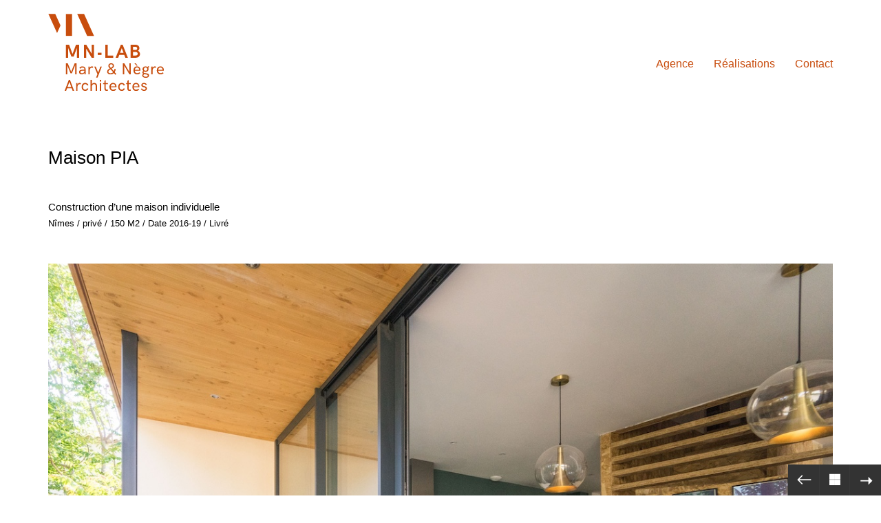

--- FILE ---
content_type: text/html; charset=UTF-8
request_url: http://www.mn-lab.fr/projects/maison-pia/
body_size: 11490
content:
<!DOCTYPE html>

<html class="no-js" lang="fr-FR">
<head>
    <meta charset="UTF-8">
    <meta name="viewport" content="width=device-width, initial-scale=1.0">

	<title>Maison PIA &#8211; MN-Lab Architectes</title>
<link rel="preload" href="https://www.mn-lab.fr/wp-content/uploads/typolab-fonts/font-squirrel/hk-grotesk-c02d9/hkgrotesk-regular-webfont.woff" as="font" type="font/woff" crossorigin>
<meta name='robots' content='max-image-preview:large' />
	<style>img:is([sizes="auto" i], [sizes^="auto," i]) { contain-intrinsic-size: 3000px 1500px }</style>
	<link rel='dns-prefetch' href='//www.googletagmanager.com' />
<link rel="alternate" type="application/rss+xml" title="MN-Lab Architectes &raquo; Flux" href="https://www.mn-lab.fr/feed/" />
<link rel="alternate" type="application/rss+xml" title="MN-Lab Architectes &raquo; Flux des commentaires" href="https://www.mn-lab.fr/comments/feed/" />
    <meta property="og:type" content="article">
    <meta property="og:title" content="Maison PIA">
    <meta property="og:url" content="https://www.mn-lab.fr/projects/maison-pia/">
    <meta property="og:site_name" content="MN-Lab Architectes">

	        <meta property="og:description" content="Construction d&rsquo;une maison individuelle Nîmes / privé / 150 M2 / Date 2016-19 / Livré">
	
	        <meta property="og:image" content="https://www.mn-lab.fr/wp-content/uploads/2025/03/006_lm_20190604_175213_fr_nimes_MN-LAB_architecture_.jpg">
        <link itemprop="image" href="https://www.mn-lab.fr/wp-content/uploads/2025/03/006_lm_20190604_175213_fr_nimes_MN-LAB_architecture_.jpg">

		            <!--
		  <PageMap>
		    <DataObject type="thumbnail">
		      <Attribute name="src" value="https://www.mn-lab.fr/wp-content/uploads/2025/03/006_lm_20190604_175213_fr_nimes_MN-LAB_architecture_-450x563.jpg"/>
		      <Attribute name="width" value="450"/>
		      <Attribute name="height" value="563"/>
		    </DataObject>
		  </PageMap>
		-->
		
	<script type="text/javascript">
/* <![CDATA[ */
window._wpemojiSettings = {"baseUrl":"https:\/\/s.w.org\/images\/core\/emoji\/15.0.3\/72x72\/","ext":".png","svgUrl":"https:\/\/s.w.org\/images\/core\/emoji\/15.0.3\/svg\/","svgExt":".svg","source":{"concatemoji":"http:\/\/www.mn-lab.fr\/wp-includes\/js\/wp-emoji-release.min.js?ver=6.7.4"}};
/*! This file is auto-generated */
!function(i,n){var o,s,e;function c(e){try{var t={supportTests:e,timestamp:(new Date).valueOf()};sessionStorage.setItem(o,JSON.stringify(t))}catch(e){}}function p(e,t,n){e.clearRect(0,0,e.canvas.width,e.canvas.height),e.fillText(t,0,0);var t=new Uint32Array(e.getImageData(0,0,e.canvas.width,e.canvas.height).data),r=(e.clearRect(0,0,e.canvas.width,e.canvas.height),e.fillText(n,0,0),new Uint32Array(e.getImageData(0,0,e.canvas.width,e.canvas.height).data));return t.every(function(e,t){return e===r[t]})}function u(e,t,n){switch(t){case"flag":return n(e,"\ud83c\udff3\ufe0f\u200d\u26a7\ufe0f","\ud83c\udff3\ufe0f\u200b\u26a7\ufe0f")?!1:!n(e,"\ud83c\uddfa\ud83c\uddf3","\ud83c\uddfa\u200b\ud83c\uddf3")&&!n(e,"\ud83c\udff4\udb40\udc67\udb40\udc62\udb40\udc65\udb40\udc6e\udb40\udc67\udb40\udc7f","\ud83c\udff4\u200b\udb40\udc67\u200b\udb40\udc62\u200b\udb40\udc65\u200b\udb40\udc6e\u200b\udb40\udc67\u200b\udb40\udc7f");case"emoji":return!n(e,"\ud83d\udc26\u200d\u2b1b","\ud83d\udc26\u200b\u2b1b")}return!1}function f(e,t,n){var r="undefined"!=typeof WorkerGlobalScope&&self instanceof WorkerGlobalScope?new OffscreenCanvas(300,150):i.createElement("canvas"),a=r.getContext("2d",{willReadFrequently:!0}),o=(a.textBaseline="top",a.font="600 32px Arial",{});return e.forEach(function(e){o[e]=t(a,e,n)}),o}function t(e){var t=i.createElement("script");t.src=e,t.defer=!0,i.head.appendChild(t)}"undefined"!=typeof Promise&&(o="wpEmojiSettingsSupports",s=["flag","emoji"],n.supports={everything:!0,everythingExceptFlag:!0},e=new Promise(function(e){i.addEventListener("DOMContentLoaded",e,{once:!0})}),new Promise(function(t){var n=function(){try{var e=JSON.parse(sessionStorage.getItem(o));if("object"==typeof e&&"number"==typeof e.timestamp&&(new Date).valueOf()<e.timestamp+604800&&"object"==typeof e.supportTests)return e.supportTests}catch(e){}return null}();if(!n){if("undefined"!=typeof Worker&&"undefined"!=typeof OffscreenCanvas&&"undefined"!=typeof URL&&URL.createObjectURL&&"undefined"!=typeof Blob)try{var e="postMessage("+f.toString()+"("+[JSON.stringify(s),u.toString(),p.toString()].join(",")+"));",r=new Blob([e],{type:"text/javascript"}),a=new Worker(URL.createObjectURL(r),{name:"wpTestEmojiSupports"});return void(a.onmessage=function(e){c(n=e.data),a.terminate(),t(n)})}catch(e){}c(n=f(s,u,p))}t(n)}).then(function(e){for(var t in e)n.supports[t]=e[t],n.supports.everything=n.supports.everything&&n.supports[t],"flag"!==t&&(n.supports.everythingExceptFlag=n.supports.everythingExceptFlag&&n.supports[t]);n.supports.everythingExceptFlag=n.supports.everythingExceptFlag&&!n.supports.flag,n.DOMReady=!1,n.readyCallback=function(){n.DOMReady=!0}}).then(function(){return e}).then(function(){var e;n.supports.everything||(n.readyCallback(),(e=n.source||{}).concatemoji?t(e.concatemoji):e.wpemoji&&e.twemoji&&(t(e.twemoji),t(e.wpemoji)))}))}((window,document),window._wpemojiSettings);
/* ]]> */
</script>
<link rel='stylesheet' id='layerslider-css' href='http://www.mn-lab.fr/wp-content/plugins/LayerSlider/assets/static/layerslider/css/layerslider.css?ver=7.14.1' media='all' />
<style id='wp-emoji-styles-inline-css'>

	img.wp-smiley, img.emoji {
		display: inline !important;
		border: none !important;
		box-shadow: none !important;
		height: 1em !important;
		width: 1em !important;
		margin: 0 0.07em !important;
		vertical-align: -0.1em !important;
		background: none !important;
		padding: 0 !important;
	}
</style>
<link rel='stylesheet' id='ct.sizeguide.css-css' href='http://www.mn-lab.fr/wp-content/plugins/ct-size-guide/assets/css/ct.sizeguide.css?ver=6.7.4' media='all' />
<link rel='stylesheet' id='ct.sizeguide.style.css-css' href='http://www.mn-lab.fr/wp-content/plugins/ct-size-guide/assets/css/ct.sizeguide.style1.css?ver=6.7.4' media='all' />
<link rel='stylesheet' id='magnific.popup.css-css' href='http://www.mn-lab.fr/wp-content/plugins/ct-size-guide/assets/css/magnific.popup.css?ver=6.7.4' media='all' />
<link rel='stylesheet' id='ct.sizeguide.icon.css-css' href='http://www.mn-lab.fr/wp-content/plugins/ct-size-guide/assets/css/ct.sizeguide.icon.css?ver=6.7.4' media='all' />
<link rel='stylesheet' id='ct.sizeguide.fontawesome.css-css' href='http://www.mn-lab.fr/wp-content/plugins/ct-size-guide/assets/css/font-awesome.min.css?ver=6.7.4' media='all' />
<link rel='stylesheet' id='ct.sizeguide.fontawesome.iconfield.css-css' href='http://www.mn-lab.fr/wp-content/plugins/ct-size-guide/assets/css/fa-icon-field.css?ver=6.7.4' media='all' />
<link rel='stylesheet' id='kalium-bootstrap-css-css' href='http://www.mn-lab.fr/wp-content/themes/kalium/assets/css/bootstrap.min.css?ver=3.22.1739370635' media='all' />
<link rel='stylesheet' id='kalium-theme-base-css-css' href='http://www.mn-lab.fr/wp-content/themes/kalium/assets/css/base.min.css?ver=3.22.1739370635' media='all' />
<link rel='stylesheet' id='kalium-theme-style-new-css-css' href='http://www.mn-lab.fr/wp-content/themes/kalium/assets/css/new/style.min.css?ver=3.22.1739370635' media='all' />
<link rel='stylesheet' id='kalium-theme-other-css-css' href='http://www.mn-lab.fr/wp-content/themes/kalium/assets/css/other.min.css?ver=3.22.1739370635' media='all' />
<link rel='stylesheet' id='kalium-theme-portfolio-css-css' href='http://www.mn-lab.fr/wp-content/themes/kalium/assets/css/portfolio.min.css?ver=3.22.1739370635' media='all' />
<link rel='stylesheet' id='kalium-css-loaders-css' href='http://www.mn-lab.fr/wp-content/themes/kalium/assets/admin/css/css-loaders.css?ver=3.22.1739370635' media='all' />
<link rel='stylesheet' id='kalium-style-css-css' href='http://www.mn-lab.fr/wp-content/themes/kalium/style.css?ver=3.22.1739370635' media='all' />
<link rel='stylesheet' id='custom-skin-css' href='http://www.mn-lab.fr/wp-content/themes/kalium/assets/css/custom-skin.css?ver=8e035cd8268c0e9a67dcb741b9a966a8' media='all' />
<link rel='stylesheet' id='kalium-fluidbox-css-css' href='http://www.mn-lab.fr/wp-content/themes/kalium/assets/vendors/fluidbox/css/fluidbox.min.css?ver=3.22.1739370635' media='all' />
<link rel='stylesheet' id='typolab-hk-grotesk-font-6-css' href='https://www.mn-lab.fr/wp-content/uploads/typolab-fonts/hk-grotesk-9b4.css?ver=3.22' media='all' />
    <script type="text/javascript">
		var ajaxurl = ajaxurl || 'https://www.mn-lab.fr/wp-admin/admin-ajax.php';
		    </script>
	
<style data-custom-selectors>.font-6{font-family:"HKGrotesk-Regular";font-style:normal;font-weight:normal}</style><script type="text/javascript" src="http://www.mn-lab.fr/wp-includes/js/jquery/jquery.min.js?ver=3.7.1" id="jquery-core-js"></script>
<script type="text/javascript" src="http://www.mn-lab.fr/wp-includes/js/jquery/jquery-migrate.min.js?ver=3.4.1" id="jquery-migrate-js"></script>
<script type="text/javascript" src="http://www.mn-lab.fr/wp-content/plugins/ct-size-guide/assets/js/magnific.popup.js?ver=6.7.4" id="magnific.popup.js-js"></script>
<script type="text/javascript" src="http://www.mn-lab.fr/wp-content/plugins/ct-size-guide/assets/js/ct.sg.front.js?ver=6.7.4" id="ct.sg.front.js-js"></script>
<script></script><meta name="generator" content="Powered by LayerSlider 7.14.1 - Build Heros, Sliders, and Popups. Create Animations and Beautiful, Rich Web Content as Easy as Never Before on WordPress." />
<!-- LayerSlider updates and docs at: https://layerslider.com -->
<link rel="https://api.w.org/" href="https://www.mn-lab.fr/wp-json/" /><link rel="alternate" title="JSON" type="application/json" href="https://www.mn-lab.fr/wp-json/wp/v2/portfolio/2516" /><link rel="EditURI" type="application/rsd+xml" title="RSD" href="https://www.mn-lab.fr/xmlrpc.php?rsd" />
<meta name="generator" content="WordPress 6.7.4" />
<link rel="canonical" href="https://www.mn-lab.fr/projects/maison-pia/" />
<link rel='shortlink' href='https://www.mn-lab.fr/?p=2516' />
<link rel="alternate" title="oEmbed (JSON)" type="application/json+oembed" href="https://www.mn-lab.fr/wp-json/oembed/1.0/embed?url=https%3A%2F%2Fwww.mn-lab.fr%2Fprojects%2Fmaison-pia%2F" />
<link rel="alternate" title="oEmbed (XML)" type="text/xml+oembed" href="https://www.mn-lab.fr/wp-json/oembed/1.0/embed?url=https%3A%2F%2Fwww.mn-lab.fr%2Fprojects%2Fmaison-pia%2F&#038;format=xml" />
<meta name="generator" content="Site Kit by Google 1.165.0" /><style id="theme-custom-css">.button:active {box-shadow: none;}.go-to-top {background-color: transparent;}.go-to-top i {color: #000000;-moz-transition: all .2s linear;-webkit-transition: all .2s linear;-o-transition: all .2s linear;transition: all .2s linear;}.go-to-top i:hover {transform: scale(1.15);-ms-transform: scale(1.15);-webkit-transform: scale(1.15);}.go-to-top i:before {content: "➝";font-size: 30px;}.go-to-top.visible {opacity: 1;-webkit-transform: rotate(-90deg) scale(1);transform: rotate(-90deg) scale(1);}.go-to-top.visible:hover {background-color: transparent;}.wpb_wrapper .lab-blog-posts .blog-post-entry {border: none;}.wpb_wrapper .lab-blog-posts .blog-post-entry .blog-post-content-container {padding: 30px 20px;}.wpb_wrapper .lab-blog-posts.posts-layout-left .blog-post-entry .blog-post-content-container {padding: 20px;padding-top: 0px;}.wpb_wrapper .lab-blog-posts .blog-post-entry .blog-post-content-container .blog-post-title {margin-bottom: 10px;line-height: 1.5;}.homepage-welcome {padding: 50px 0 35px 0;} .homepage-news {padding: 50px 0;} .homepage-service {padding: 50px 0;} .auto-type-element h1 {margin-top: 0px;}.auto-type-element>p {display: none;}.wpb_wrapper .lab-portfolio-items .portfolio-title-holder {margin-bottom: 0px;}.portfolio-holder .item-box .info h3 a {color: #000;}.menu-bar.menu-skin-light .ham:after, .menu-bar.menu-skin-light .ham:before{background-color: #000;}.menu-bar .ham:after, .menu-bar .ham:before{width: 30px;height: 1px;-webkit-transition: all ease .15s;transition: all ease .15s;}.menu-bar .ham:after {top: -4px;}.menu-bar .ham:before {top: 4px;}.menu-bar:hover .ham:before {top: 6px;}.menu-bar:hover .ham:after {top: -6px;}.menu-bar .ham {height: 0px;}.menu-bar.exit .ham:after {top: 8px;}.menu-bar.exit .ham:before {top: -8px;}.main-header.menu-type-full-bg-menu .full-screen-menu .full-menu-footer .right-part+.left-part,.main-header.menu-type-full-bg-menu .full-screen-menu .full-menu-footer .right-part,.main-header.menu-type-full-bg-menu .full-screen-menu .full-menu-footer .left-part {width: 100%;}.main-header.menu-type-full-bg-menu .full-screen-menu.menu-skin-light .full-menu-footer .container {border-top: none;}.main-header.menu-type-full-bg-menu .full-screen-menu .full-menu-footer .right-part {float: none;text-align: left;}.main-header.menu-type-full-bg-menu .full-screen-menu.menu-skin-light nav div.menu>ul>li>a:after, .main-header.menu-type-full-bg-menu .full-screen-menu.menu-skin-light nav ul.menu>li>a:after {display: none;}.main-header.menu-type-full-bg-menu .full-screen-menu nav ul li a:hover,.main-header.menu-type-full-bg-menu .full-screen-menu nav ul li.current-menu-item a,.main-header.menu-type-full-bg-menu .full-screen-menu nav ul li.current_page_item a {color: #BBB;}.social-networks {margin-bottom: 20px;}.main-header.menu-type-full-bg-menu .full-screen-menu .full-menu-footer .social-networks li a {width: 30px;height: 30px;}.main-header.menu-type-full-bg-menu .full-screen-menu .full-menu-footer .social-networks li a i {font-size: 16px;}.mobile-menu-wrapper .mobile-menu-container div.menu>ul li.menu-item-has-children>a:after, .mobile-menu-wrapper .mobile-menu-container ul.menu li.menu-item-has-children>a:after {    font-size: 14px;}.main-header.menu-type-full-bg-menu .full-screen-menu.menu-skin-light.translucent-background,.mobile-menu-wrapper.mobile-menu-fullscreen+.mobile-menu-overlay {background-color: rgba(255,255,255,.97) !important;}.mobile-menu-wrapper.mobile-menu-fullscreen .mobile-menu-container div.menu>ul>li>a, .mobile-menu-wrapper.mobile-menu-fullscreen .mobile-menu-container ul.menu>li>a {color: #333 !important;}.mobile-menu-wrapper.mobile-menu-fullscreen .mobile-menu-container div.menu>ul>li ul>li>a, .mobile-menu-wrapper.mobile-menu-fullscreen .mobile-menu-container ul.menu>li ul>li>a { color: #898989 !important;}.mobile-menu-wrapper.mobile-menu-fullscreen .mobile-menu-container .search-form input {color: #222;}.mobile-menu-wrapper.mobile-menu-fullscreen .mobile-menu-container .search-form input:focus+label {color: #222;}.portfolio-holder .thumb .hover-state .info p a:hover {color: #898989;}.show-more .reveal-button {border: none;margin: 0px;    min-width: 0;}.show-more .reveal-button a {color: #000;padding: 0px;}.show-more {text-align: left;padding-left: 0px;padding-right: 0px;margin: 0px;}.lab-portfolio-items .show-more {padding-left: 15px;padding-right: 15px;margin: 0px;}.portfolio-navigation .flaticon-arrow413:before {content: "➝";}.portfolio-big-navigation .flaticon-arrow427:before {content: "➝";}.single-portfolio-holder .portfolio-big-navigation i {-webkit-transform: scaleX(-1);transform: scaleX(-1);}.single-portfolio-holder .portfolio-big-navigation .next i {-webkit-transform: none;transform: none;}.post-navigation--next .post-navigation--arrow,.slick-prev {    padding-left: 20px;    padding-right: 0px;    -webkit-transform: rotate(180deg) scale(1);    transform: rotate(180deg) scale(1);}.single-portfolio-holder.portfolio-type-3 i {-webkit-transform: scaleX(-1);transform: scaleX(-1);}.single-portfolio-holder.portfolio-type-3 .gallery-slider .slick-prev {    left: 200px;    -webkit-transform: scaleX(-1);    transform: scaleX(-1);}.single-portfolio-holder.portfolio-type-3 .gallery-slider .slick-next {    right: 200px;    -webkit-transform: scaleX(1);    transform: scaleX(1);}.single-portfolio-holder.portfolio-type-3 .slick-prev i:before {    content: "➝";}.single-portfolio-holder.portfolio-type-3 .slick-next i:before {    content: "➝";}.projects-page.lab-portfolio-items .portfolio-title-holder {padding: 25px 0px 35px 0px;margin-bottom: 0px;}.single-portfolio-holder .details .services .checklist-entry {margin-top: 0;}.project-link-1 a {color: #000;}.single-portfolio-holder .details .link a:hover {color: #000;}.single-portfolio-holder .details .link .project-multiple-links:after {content: "➝";}.single-portfolio-holder .social-links-rounded .social-share-icon {width: 42px;height: 42px;}.services-row {padding: 50px 0;} .studio-awards,.studio-press {padding: 50px 0;}.team-member {margin-bottom: 35px;}.members {padding-top: 50px;}.page-heading--title-section {display: flex;flex-flow: row;padding-top: 25px;padding-bottom: 10px;}.blog .page-heading--title {width: 50%;}.blog .page-heading--description {width: 50%;}.single-post .post-comments {margin-top: -1px;}.blog-posts .post-item.columned .post-thumbnail {min-width: 500px;max-width: 500px;}.blog .page-heading {margin-top: 0;}.blog-posts .post-item.columned .post-thumbnail {margin-right: 70px;}.wpb_wrapper .lab-blog-posts .blog-post-entry .blog-post-image a .hover-display.no-opacity,.blog-posts .post-item .post-thumbnail .post-hover.post-hover--no-opacity {background-color: rgba(255,255,255,0.75);}.post-navigation a i, .post-navigation a strong {color: #000;}.post-navigation--arrow .flaticon-arrow427:before {    content: "➝";}.post-navigation--arrow .flaticon-arrow413:before {    content: "➝";}.single-post .post .post-navigation {border-top: 1px solid #EEE;border-bottom: 1px solid #EEE;padding-top: 25px;padding-bottom: 25px;margin-bottom: 0px;}.single-post .comment-respond .comment-form>p.form-submit {text-align: right;}.post-comment-form {padding-top: 20px;}.single-post .comment-form>p.form-submit {text-align: left;}.contact-row {padding-top: 50px;}.labeled-input-row input {border-bottom-color: #CCC;}.labeled-textarea-row textarea {background-image: linear-gradient(#CCC 1px, transparent 1px);}.contact-form-privacy-policy .alternate-checkbox:before, .alternate-radio:before {border-color: #ccc;}.labeled-input-row label, .labeled-textarea-row label {border-bottom: 1px solid #000;}.contact-form .button,.form-submit .button {padding: 0px;color: #000;background: transparent;}.contact-form .button:hover,.form-submit .button:hover {color: #fabc28;}footer.main-footer {background-color: transparent !important;}.logos-holder .c-logo {background-color: #fff;}.logos-holder.no-image-borders .c-logo {margin-bottom: 30px;}.example { color: red !important;}@media screen and (max-width: 768px){.wpb_wrapper .lab-blog-posts.posts-layout-left .blog-post-entry .blog-post-image {padding-right: 0px;}.wpb_wrapper .lab-blog-posts.posts-layout-left .blog-post-entry .blog-post-content-container {    padding: 0px;    padding-top: 20px;}.homepage-welcome {padding: 35px 0;} .homepage-news {padding: 35px 0;}.homepage-service {padding: 35px 0;}.projects-page.lab-portfolio-items .portfolio-title-holder {    padding: 25px 0px 0px 0px;margin-bottom: 0px;}.blog-posts .post-item.columned .post-thumbnail {    min-width: 100%;    max-width: 100%;}.page-heading--title-section {flex-flow: column;}.blog .page-heading--title {width: 100%;}.blog .page-heading--description {width: 100%;}.post-navigation--label em {top: 0;opacity: 1;}.single-post .post-comments:before {right: 30px;border-width: 25px 25px 0 0;}.post-navigation a { max-width: 30%;}.single-post .post-comments+.post-comment-form .comment-respond {padding-top: 0px;}.single-post .post-comments {padding: 35px 0;}.comment-reply-title {margin-top: 0px;}.post-comment-form {padding-top: 35px;}.blog-posts .post-item.columned .post-thumbnail {margin-bottom: 35px;}.post-navigation--label strong {top: 0;}.awards-and-press-column {padding-top: 35px;}.services-row {padding: 35px 0;}.studio-awards,.studio-press {padding: 35px 0;}.team-member {margin-bottom: 35px;}.members {padding-top: 35px;}.contact-row {padding-top: 35px;}}@media screen and (min-width: 768px){.blog .page-heading--title {width: 100%;}.blog .page-heading--description {width: 100%;}.blog-posts .post-item.columned .post-thumbnail {    min-width: 290px;    max-width: 290px;}}@media screen and (min-width: 992px){.blog .page-heading--title {width: 100%;}.blog .page-heading--description {width: 100%;}.blog-posts .post-item.columned .post-thumbnail {    min-width: 400px;    max-width: 400px;}}@media screen and (min-width: 1200px){.blog-posts .post-item.columned .post-thumbnail {    min-width: 500px;    max-width: 500px;}}</style><meta name="theme-color" content="#c74e0d"><script>var mobile_menu_breakpoint = 768;</script><style data-appended-custom-css="true">@media screen and (min-width:769px) { .mobile-menu-wrapper,.mobile-menu-overlay,.header-block__item--mobile-menu-toggle {display: none;} }</style><style data-appended-custom-css="true">@media screen and (max-width:768px) { .header-block__item--standard-menu-container {display: none;} }</style><style>.recentcomments a{display:inline !important;padding:0 !important;margin:0 !important;}</style><meta name="generator" content="Powered by WPBakery Page Builder - drag and drop page builder for WordPress."/>
<meta name="generator" content="Powered by Slider Revolution 6.7.29 - responsive, Mobile-Friendly Slider Plugin for WordPress with comfortable drag and drop interface." />
<link rel="icon" href="https://www.mn-lab.fr/wp-content/uploads/2025/02/cropped-MNLAB-FACEBOOK-HD-1-32x32.png" sizes="32x32" />
<link rel="icon" href="https://www.mn-lab.fr/wp-content/uploads/2025/02/cropped-MNLAB-FACEBOOK-HD-1-192x192.png" sizes="192x192" />
<link rel="apple-touch-icon" href="https://www.mn-lab.fr/wp-content/uploads/2025/02/cropped-MNLAB-FACEBOOK-HD-1-180x180.png" />
<meta name="msapplication-TileImage" content="https://www.mn-lab.fr/wp-content/uploads/2025/02/cropped-MNLAB-FACEBOOK-HD-1-270x270.png" />
<script>function setREVStartSize(e){
			//window.requestAnimationFrame(function() {
				window.RSIW = window.RSIW===undefined ? window.innerWidth : window.RSIW;
				window.RSIH = window.RSIH===undefined ? window.innerHeight : window.RSIH;
				try {
					var pw = document.getElementById(e.c).parentNode.offsetWidth,
						newh;
					pw = pw===0 || isNaN(pw) || (e.l=="fullwidth" || e.layout=="fullwidth") ? window.RSIW : pw;
					e.tabw = e.tabw===undefined ? 0 : parseInt(e.tabw);
					e.thumbw = e.thumbw===undefined ? 0 : parseInt(e.thumbw);
					e.tabh = e.tabh===undefined ? 0 : parseInt(e.tabh);
					e.thumbh = e.thumbh===undefined ? 0 : parseInt(e.thumbh);
					e.tabhide = e.tabhide===undefined ? 0 : parseInt(e.tabhide);
					e.thumbhide = e.thumbhide===undefined ? 0 : parseInt(e.thumbhide);
					e.mh = e.mh===undefined || e.mh=="" || e.mh==="auto" ? 0 : parseInt(e.mh,0);
					if(e.layout==="fullscreen" || e.l==="fullscreen")
						newh = Math.max(e.mh,window.RSIH);
					else{
						e.gw = Array.isArray(e.gw) ? e.gw : [e.gw];
						for (var i in e.rl) if (e.gw[i]===undefined || e.gw[i]===0) e.gw[i] = e.gw[i-1];
						e.gh = e.el===undefined || e.el==="" || (Array.isArray(e.el) && e.el.length==0)? e.gh : e.el;
						e.gh = Array.isArray(e.gh) ? e.gh : [e.gh];
						for (var i in e.rl) if (e.gh[i]===undefined || e.gh[i]===0) e.gh[i] = e.gh[i-1];
											
						var nl = new Array(e.rl.length),
							ix = 0,
							sl;
						e.tabw = e.tabhide>=pw ? 0 : e.tabw;
						e.thumbw = e.thumbhide>=pw ? 0 : e.thumbw;
						e.tabh = e.tabhide>=pw ? 0 : e.tabh;
						e.thumbh = e.thumbhide>=pw ? 0 : e.thumbh;
						for (var i in e.rl) nl[i] = e.rl[i]<window.RSIW ? 0 : e.rl[i];
						sl = nl[0];
						for (var i in nl) if (sl>nl[i] && nl[i]>0) { sl = nl[i]; ix=i;}
						var m = pw>(e.gw[ix]+e.tabw+e.thumbw) ? 1 : (pw-(e.tabw+e.thumbw)) / (e.gw[ix]);
						newh =  (e.gh[ix] * m) + (e.tabh + e.thumbh);
					}
					var el = document.getElementById(e.c);
					if (el!==null && el) el.style.height = newh+"px";
					el = document.getElementById(e.c+"_wrapper");
					if (el!==null && el) {
						el.style.height = newh+"px";
						el.style.display = "block";
					}
				} catch(e){
					console.log("Failure at Presize of Slider:" + e)
				}
			//});
		  };</script>
<noscript><style> .wpb_animate_when_almost_visible { opacity: 1; }</style></noscript></head>
<body class="portfolio-template-default single single-portfolio postid-2516 has-fixed-footer wpb-js-composer js-comp-ver-8.2 vc_responsive portfolio-category-particulier portfolio-category-neuf">

<div class="mobile-menu-wrapper mobile-menu-slide">

    <div class="mobile-menu-container">

		<ul id="menu-projets" class="menu"><li id="menu-item-2264" class="menu-item menu-item-type-post_type menu-item-object-page menu-item-2264"><a href="https://www.mn-lab.fr/agence-2/">Agence</a></li>
<li id="menu-item-2263" class="menu-item menu-item-type-post_type menu-item-object-page menu-item-home menu-item-2263"><a href="https://www.mn-lab.fr/">Réalisations</a></li>
<li id="menu-item-2265" class="menu-item menu-item-type-post_type menu-item-object-page menu-item-2265"><a href="https://www.mn-lab.fr/contact-2/">Contact</a></li>
</ul>
		
		
		
    </div>

</div>

<div class="mobile-menu-overlay"></div>
<div class="wrapper" id="main-wrapper">

	<style data-appended-custom-css="true">.header-block, .site-header--static-header-type {padding-top: 20px;}</style><style data-appended-custom-css="true">.header-block, .site-header--static-header-type {padding-bottom: 20px;}</style>    <header class="site-header main-header menu-type-standard-menu is-sticky">

		<div class="header-block">

	
	<div class="header-block__row-container container">

		<div class="header-block__row header-block__row--main">
			        <div class="header-block__column header-block__logo header-block--auto-grow">
			<style data-appended-custom-css="true">.logo-image {width:200px;height:145px;}</style><style data-appended-custom-css="true">@media screen and (max-width: 768px) { .logo-image {width:100px;height:73px;} }</style>    <a href="https://www.mn-lab.fr" class="header-logo logo-image" aria-label="Go to homepage">
		            <img src="https://www.mn-lab.fr/wp-content/uploads/2025/03/MNLAB-LOGOTYPES-PRINT-COULEUR-2.svg" class="main-logo" width="200" height="145" alt="MN-Lab"/>
		    </a>
        </div>
		        <div class="header-block__column header-block--content-right header-block--align-right">

            <div class="header-block__items-row">
				<div class="header-block__item header-block__item--type-menu-main-menu header-block__item--standard-menu-container"><div class="standard-menu-container menu-skin-main"><nav class="nav-container-main-menu"><ul id="menu-projets-1" class="menu"><li class="menu-item menu-item-type-post_type menu-item-object-page menu-item-2264"><a href="https://www.mn-lab.fr/agence-2/"><span>Agence</span></a></li>
<li class="menu-item menu-item-type-post_type menu-item-object-page menu-item-home menu-item-2263"><a href="https://www.mn-lab.fr/"><span>Réalisations</span></a></li>
<li class="menu-item menu-item-type-post_type menu-item-object-page menu-item-2265"><a href="https://www.mn-lab.fr/contact-2/"><span>Contact</span></a></li>
</ul></nav></div></div><div class="header-block__item header-block__item--type-menu-main-menu header-block__item--mobile-menu-toggle"><a href="#" class="toggle-bars menu-skin-main" aria-label="Toggle navigation" role="button" data-action="mobile-menu">        <span class="toggle-bars__column">
            <span class="toggle-bars__bar-lines">
                <span class="toggle-bars__bar-line toggle-bars__bar-line--top"></span>
                <span class="toggle-bars__bar-line toggle-bars__bar-line--middle"></span>
                <span class="toggle-bars__bar-line toggle-bars__bar-line--bottom"></span>
            </span>
        </span>
		</a></div>            </div>

        </div>
				</div>

	</div>

	
</div>

    </header>

<div class="container">

    <div class="page-container">
        <div class="single-portfolio-holder portfolio-type-2 alt-four">

			
			
			
			
			<div class="title section-title">
    <h1>Maison PIA</h1>
	
	</div>

            <div class="details row">
                <div class="col-sm-12">
                    <div class="project-description">
                        <div class="post-formatting">
							<h5>Construction d&rsquo;une maison individuelle</h5>
<h6>Nîmes / privé / 150 M2 / Date 2016-19 / Livré</h6>
                        </div>
                    </div>
                </div>

				
				                    <div class="col-sm-12">
						                    </div>
					
				            </div>

			                <div class="col-sm-12">
					<div class="gallery">

    <div class="row nivo">
		                <div class="col-xs-12">

                    <div class="photo wow fadeInLab">

                        <a href="https://www.mn-lab.fr/wp-content/uploads/2025/03/005_lm_20190604_175122_fr_nimes_MN-LAB_architecture_.jpg" data-lightbox-gallery="post-gallery" >
							<span class="image-placeholder" style="padding-bottom:80.00000000%;background-color:rgba(255,255,255,0)"><style>.image-placeholder > .loader { left:px;right:px;top:px;bottom:px; } .ball-triangle-path > span { border-color:#c84c0d }</style><span class="loader align-center" data-id="ball-triangle-path"><span class="loader-row"><span class="loader-inner ball-triangle-path"><span></span><span></span><span></span></span></span></span><img width="1200" height="960" src="https://www.mn-lab.fr/wp-content/uploads/2025/03/005_lm_20190604_175122_fr_nimes_MN-LAB_architecture_.jpg" class="attachment-portfolio-single-img-1 size-portfolio-single-img-1 img-3138 lazyloaded" role="presentation" decoding="async" fetchpriority="high" srcset="https://www.mn-lab.fr/wp-content/uploads/2025/03/005_lm_20190604_175122_fr_nimes_MN-LAB_architecture_.jpg 1200w, https://www.mn-lab.fr/wp-content/uploads/2025/03/005_lm_20190604_175122_fr_nimes_MN-LAB_architecture_-395x316.jpg 395w, https://www.mn-lab.fr/wp-content/uploads/2025/03/005_lm_20190604_175122_fr_nimes_MN-LAB_architecture_-800x640.jpg 800w, https://www.mn-lab.fr/wp-content/uploads/2025/03/005_lm_20190604_175122_fr_nimes_MN-LAB_architecture_-450x360.jpg 450w, https://www.mn-lab.fr/wp-content/uploads/2025/03/005_lm_20190604_175122_fr_nimes_MN-LAB_architecture_-768x614.jpg 768w, https://www.mn-lab.fr/wp-content/uploads/2025/03/005_lm_20190604_175122_fr_nimes_MN-LAB_architecture_-1116x893.jpg 1116w, https://www.mn-lab.fr/wp-content/uploads/2025/03/005_lm_20190604_175122_fr_nimes_MN-LAB_architecture_-806x645.jpg 806w, https://www.mn-lab.fr/wp-content/uploads/2025/03/005_lm_20190604_175122_fr_nimes_MN-LAB_architecture_-558x446.jpg 558w, https://www.mn-lab.fr/wp-content/uploads/2025/03/005_lm_20190604_175122_fr_nimes_MN-LAB_architecture_-700x560.jpg 700w" sizes="(max-width: 1200px) 100vw, 1200px" alt="" /></span>                        </a>

						
                    </div>

                </div>
			                <div class="col-xs-12">

                    <div class="photo wow fadeInLab">

                        <a href="https://www.mn-lab.fr/wp-content/uploads/2025/03/003_lm_20190604_174102_fr_nimes_MN-LAB_architecture_.jpg" data-lightbox-gallery="post-gallery" >
							<span class="image-placeholder" style="padding-bottom:80.00000000%;background-color:rgba(255,255,255,0)"><style>.image-placeholder > .loader { left:px;right:px;top:px;bottom:px; } .ball-triangle-path > span { border-color:#c84c0d }</style><span class="loader align-center" data-id="ball-triangle-path"><span class="loader-row"><span class="loader-inner ball-triangle-path"><span></span><span></span><span></span></span></span></span><img width="1200" height="960" class="attachment-portfolio-single-img-1 size-portfolio-single-img-1 img-3136 lazyload" role="presentation" decoding="async" alt="" data-src="https://www.mn-lab.fr/wp-content/uploads/2025/03/003_lm_20190604_174102_fr_nimes_MN-LAB_architecture_.jpg" data-srcset="https://www.mn-lab.fr/wp-content/uploads/2025/03/003_lm_20190604_174102_fr_nimes_MN-LAB_architecture_.jpg 1200w, https://www.mn-lab.fr/wp-content/uploads/2025/03/003_lm_20190604_174102_fr_nimes_MN-LAB_architecture_-395x316.jpg 395w, https://www.mn-lab.fr/wp-content/uploads/2025/03/003_lm_20190604_174102_fr_nimes_MN-LAB_architecture_-800x640.jpg 800w, https://www.mn-lab.fr/wp-content/uploads/2025/03/003_lm_20190604_174102_fr_nimes_MN-LAB_architecture_-450x360.jpg 450w, https://www.mn-lab.fr/wp-content/uploads/2025/03/003_lm_20190604_174102_fr_nimes_MN-LAB_architecture_-768x614.jpg 768w, https://www.mn-lab.fr/wp-content/uploads/2025/03/003_lm_20190604_174102_fr_nimes_MN-LAB_architecture_-1116x893.jpg 1116w, https://www.mn-lab.fr/wp-content/uploads/2025/03/003_lm_20190604_174102_fr_nimes_MN-LAB_architecture_-806x645.jpg 806w, https://www.mn-lab.fr/wp-content/uploads/2025/03/003_lm_20190604_174102_fr_nimes_MN-LAB_architecture_-558x446.jpg 558w, https://www.mn-lab.fr/wp-content/uploads/2025/03/003_lm_20190604_174102_fr_nimes_MN-LAB_architecture_-700x560.jpg 700w" data-sizes="(max-width: 1200px) 100vw, 1200px" /></span>                        </a>

						
                    </div>

                </div>
			                <div class="col-xs-12">

                    <div class="photo wow fadeInLab">

                        <a href="https://www.mn-lab.fr/wp-content/uploads/2025/03/001_lm_20190604_173800_fr_nimes_MN-LAB_architecture_-Panorama-Modifier.jpg" data-lightbox-gallery="post-gallery" >
							<span class="image-placeholder" style="padding-bottom:80.00000000%;background-color:rgba(255,255,255,0)"><style>.image-placeholder > .loader { left:px;right:px;top:px;bottom:px; } .ball-triangle-path > span { border-color:#c84c0d }</style><span class="loader align-center" data-id="ball-triangle-path"><span class="loader-row"><span class="loader-inner ball-triangle-path"><span></span><span></span><span></span></span></span></span><img width="1200" height="960" class="attachment-portfolio-single-img-1 size-portfolio-single-img-1 img-3134 lazyload" role="presentation" decoding="async" alt="" data-src="https://www.mn-lab.fr/wp-content/uploads/2025/03/001_lm_20190604_173800_fr_nimes_MN-LAB_architecture_-Panorama-Modifier.jpg" data-srcset="https://www.mn-lab.fr/wp-content/uploads/2025/03/001_lm_20190604_173800_fr_nimes_MN-LAB_architecture_-Panorama-Modifier.jpg 1200w, https://www.mn-lab.fr/wp-content/uploads/2025/03/001_lm_20190604_173800_fr_nimes_MN-LAB_architecture_-Panorama-Modifier-395x316.jpg 395w, https://www.mn-lab.fr/wp-content/uploads/2025/03/001_lm_20190604_173800_fr_nimes_MN-LAB_architecture_-Panorama-Modifier-800x640.jpg 800w, https://www.mn-lab.fr/wp-content/uploads/2025/03/001_lm_20190604_173800_fr_nimes_MN-LAB_architecture_-Panorama-Modifier-450x360.jpg 450w, https://www.mn-lab.fr/wp-content/uploads/2025/03/001_lm_20190604_173800_fr_nimes_MN-LAB_architecture_-Panorama-Modifier-768x614.jpg 768w, https://www.mn-lab.fr/wp-content/uploads/2025/03/001_lm_20190604_173800_fr_nimes_MN-LAB_architecture_-Panorama-Modifier-1116x893.jpg 1116w, https://www.mn-lab.fr/wp-content/uploads/2025/03/001_lm_20190604_173800_fr_nimes_MN-LAB_architecture_-Panorama-Modifier-806x645.jpg 806w, https://www.mn-lab.fr/wp-content/uploads/2025/03/001_lm_20190604_173800_fr_nimes_MN-LAB_architecture_-Panorama-Modifier-558x446.jpg 558w, https://www.mn-lab.fr/wp-content/uploads/2025/03/001_lm_20190604_173800_fr_nimes_MN-LAB_architecture_-Panorama-Modifier-700x560.jpg 700w" data-sizes="(max-width: 1200px) 100vw, 1200px" /></span>                        </a>

						
                    </div>

                </div>
			                <div class="col-xs-12">

                    <div class="photo wow fadeInLab">

                        <a href="https://www.mn-lab.fr/wp-content/uploads/2025/03/002_lm_20190604_175403_fr_nimes_MN-LAB_architecture_-Modifier.jpg" data-lightbox-gallery="post-gallery" >
							<span class="image-placeholder" style="padding-bottom:80.00000000%;background-color:rgba(255,255,255,0)"><style>.image-placeholder > .loader { left:px;right:px;top:px;bottom:px; } .ball-triangle-path > span { border-color:#c84c0d }</style><span class="loader align-center" data-id="ball-triangle-path"><span class="loader-row"><span class="loader-inner ball-triangle-path"><span></span><span></span><span></span></span></span></span><img width="1200" height="960" class="attachment-portfolio-single-img-1 size-portfolio-single-img-1 img-3135 lazyload" role="presentation" decoding="async" loading="lazy" alt="" data-src="https://www.mn-lab.fr/wp-content/uploads/2025/03/002_lm_20190604_175403_fr_nimes_MN-LAB_architecture_-Modifier.jpg" data-srcset="https://www.mn-lab.fr/wp-content/uploads/2025/03/002_lm_20190604_175403_fr_nimes_MN-LAB_architecture_-Modifier.jpg 1200w, https://www.mn-lab.fr/wp-content/uploads/2025/03/002_lm_20190604_175403_fr_nimes_MN-LAB_architecture_-Modifier-395x316.jpg 395w, https://www.mn-lab.fr/wp-content/uploads/2025/03/002_lm_20190604_175403_fr_nimes_MN-LAB_architecture_-Modifier-800x640.jpg 800w, https://www.mn-lab.fr/wp-content/uploads/2025/03/002_lm_20190604_175403_fr_nimes_MN-LAB_architecture_-Modifier-450x360.jpg 450w, https://www.mn-lab.fr/wp-content/uploads/2025/03/002_lm_20190604_175403_fr_nimes_MN-LAB_architecture_-Modifier-768x614.jpg 768w, https://www.mn-lab.fr/wp-content/uploads/2025/03/002_lm_20190604_175403_fr_nimes_MN-LAB_architecture_-Modifier-1116x893.jpg 1116w, https://www.mn-lab.fr/wp-content/uploads/2025/03/002_lm_20190604_175403_fr_nimes_MN-LAB_architecture_-Modifier-806x645.jpg 806w, https://www.mn-lab.fr/wp-content/uploads/2025/03/002_lm_20190604_175403_fr_nimes_MN-LAB_architecture_-Modifier-558x446.jpg 558w, https://www.mn-lab.fr/wp-content/uploads/2025/03/002_lm_20190604_175403_fr_nimes_MN-LAB_architecture_-Modifier-700x560.jpg 700w" data-sizes="auto, (max-width: 1200px) 100vw, 1200px" /></span>                        </a>

						
                    </div>

                </div>
			                <div class="col-xs-12 col-sm-6">

                    <div class="photo wow fadeInLab">

                        <a href="https://www.mn-lab.fr/wp-content/uploads/2025/03/009_lm_20190604_180041_fr_nimes_MN-LAB_architecture_.jpg" data-lightbox-gallery="post-gallery" >
							<span class="image-placeholder" style="padding-bottom:66.66666667%;background-color:rgba(255,255,255,0)"><style>.image-placeholder > .loader { left:px;right:px;top:px;bottom:px; } .ball-triangle-path > span { border-color:#c84c0d }</style><span class="loader align-center" data-id="ball-triangle-path"><span class="loader-row"><span class="loader-inner ball-triangle-path"><span></span><span></span><span></span></span></span></span><img width="1116" height="744" class="attachment-portfolio-single-img-2 size-portfolio-single-img-2 img-3142 lazyload" role="presentation" decoding="async" loading="lazy" alt="" data-src="https://www.mn-lab.fr/wp-content/uploads/2025/03/009_lm_20190604_180041_fr_nimes_MN-LAB_architecture_-1116x744.jpg" data-srcset="https://www.mn-lab.fr/wp-content/uploads/2025/03/009_lm_20190604_180041_fr_nimes_MN-LAB_architecture_-1116x744.jpg 1116w, https://www.mn-lab.fr/wp-content/uploads/2025/03/009_lm_20190604_180041_fr_nimes_MN-LAB_architecture_-395x263.jpg 395w, https://www.mn-lab.fr/wp-content/uploads/2025/03/009_lm_20190604_180041_fr_nimes_MN-LAB_architecture_-800x533.jpg 800w, https://www.mn-lab.fr/wp-content/uploads/2025/03/009_lm_20190604_180041_fr_nimes_MN-LAB_architecture_-450x300.jpg 450w, https://www.mn-lab.fr/wp-content/uploads/2025/03/009_lm_20190604_180041_fr_nimes_MN-LAB_architecture_-768x512.jpg 768w, https://www.mn-lab.fr/wp-content/uploads/2025/03/009_lm_20190604_180041_fr_nimes_MN-LAB_architecture_-806x537.jpg 806w, https://www.mn-lab.fr/wp-content/uploads/2025/03/009_lm_20190604_180041_fr_nimes_MN-LAB_architecture_-558x372.jpg 558w, https://www.mn-lab.fr/wp-content/uploads/2025/03/009_lm_20190604_180041_fr_nimes_MN-LAB_architecture_-700x467.jpg 700w, https://www.mn-lab.fr/wp-content/uploads/2025/03/009_lm_20190604_180041_fr_nimes_MN-LAB_architecture_.jpg 1200w" data-sizes="auto, (max-width: 1116px) 100vw, 1116px" /></span>                        </a>

						
                    </div>

                </div>
			                <div class="col-xs-12 col-sm-6">

                    <div class="photo wow fadeInLab">

                        <a href="https://www.mn-lab.fr/wp-content/uploads/2025/03/008_lm_20190604_175809_fr_nimes_MN-LAB_architecture_.jpg" data-lightbox-gallery="post-gallery" >
							<span class="image-placeholder" style="padding-bottom:66.75627240%;background-color:rgba(255,255,255,0)"><style>.image-placeholder > .loader { left:px;right:px;top:px;bottom:px; } .ball-triangle-path > span { border-color:#c84c0d }</style><span class="loader align-center" data-id="ball-triangle-path"><span class="loader-row"><span class="loader-inner ball-triangle-path"><span></span><span></span><span></span></span></span></span><img width="1116" height="745" class="attachment-portfolio-single-img-2 size-portfolio-single-img-2 img-3141 lazyload" role="presentation" decoding="async" loading="lazy" alt="" data-src="https://www.mn-lab.fr/wp-content/uploads/2025/03/008_lm_20190604_175809_fr_nimes_MN-LAB_architecture_-1116x745.jpg" data-srcset="https://www.mn-lab.fr/wp-content/uploads/2025/03/008_lm_20190604_175809_fr_nimes_MN-LAB_architecture_-1116x745.jpg 1116w, https://www.mn-lab.fr/wp-content/uploads/2025/03/008_lm_20190604_175809_fr_nimes_MN-LAB_architecture_-395x264.jpg 395w, https://www.mn-lab.fr/wp-content/uploads/2025/03/008_lm_20190604_175809_fr_nimes_MN-LAB_architecture_-800x534.jpg 800w, https://www.mn-lab.fr/wp-content/uploads/2025/03/008_lm_20190604_175809_fr_nimes_MN-LAB_architecture_-450x300.jpg 450w, https://www.mn-lab.fr/wp-content/uploads/2025/03/008_lm_20190604_175809_fr_nimes_MN-LAB_architecture_-768x513.jpg 768w, https://www.mn-lab.fr/wp-content/uploads/2025/03/008_lm_20190604_175809_fr_nimes_MN-LAB_architecture_-806x538.jpg 806w, https://www.mn-lab.fr/wp-content/uploads/2025/03/008_lm_20190604_175809_fr_nimes_MN-LAB_architecture_-558x372.jpg 558w, https://www.mn-lab.fr/wp-content/uploads/2025/03/008_lm_20190604_175809_fr_nimes_MN-LAB_architecture_-700x467.jpg 700w, https://www.mn-lab.fr/wp-content/uploads/2025/03/008_lm_20190604_175809_fr_nimes_MN-LAB_architecture_.jpg 1200w" data-sizes="auto, (max-width: 1116px) 100vw, 1116px" /></span>                        </a>

						
                    </div>

                </div>
			                <div class="col-xs-12 col-sm-6">

                    <div class="photo wow fadeInLab">

                        <a href="https://www.mn-lab.fr/wp-content/uploads/2025/03/007_lm_20190604_175710_fr_nimes_MN-LAB_architecture_.jpg" data-lightbox-gallery="post-gallery" >
							<span class="image-placeholder" style="padding-bottom:125.00000000%;background-color:rgba(255,255,255,0)"><style>.image-placeholder > .loader { left:px;right:px;top:px;bottom:px; } .ball-triangle-path > span { border-color:#c84c0d }</style><span class="loader align-center" data-id="ball-triangle-path"><span class="loader-row"><span class="loader-inner ball-triangle-path"><span></span><span></span><span></span></span></span></span><img width="1116" height="1395" class="attachment-portfolio-single-img-2 size-portfolio-single-img-2 img-3140 lazyload" role="presentation" decoding="async" loading="lazy" alt="" data-src="https://www.mn-lab.fr/wp-content/uploads/2025/03/007_lm_20190604_175710_fr_nimes_MN-LAB_architecture_-1116x1395.jpg" data-srcset="https://www.mn-lab.fr/wp-content/uploads/2025/03/007_lm_20190604_175710_fr_nimes_MN-LAB_architecture_-1116x1395.jpg 1116w, https://www.mn-lab.fr/wp-content/uploads/2025/03/007_lm_20190604_175710_fr_nimes_MN-LAB_architecture_-395x494.jpg 395w, https://www.mn-lab.fr/wp-content/uploads/2025/03/007_lm_20190604_175710_fr_nimes_MN-LAB_architecture_-800x1000.jpg 800w, https://www.mn-lab.fr/wp-content/uploads/2025/03/007_lm_20190604_175710_fr_nimes_MN-LAB_architecture_-450x563.jpg 450w, https://www.mn-lab.fr/wp-content/uploads/2025/03/007_lm_20190604_175710_fr_nimes_MN-LAB_architecture_-768x960.jpg 768w, https://www.mn-lab.fr/wp-content/uploads/2025/03/007_lm_20190604_175710_fr_nimes_MN-LAB_architecture_-806x1008.jpg 806w, https://www.mn-lab.fr/wp-content/uploads/2025/03/007_lm_20190604_175710_fr_nimes_MN-LAB_architecture_-558x698.jpg 558w, https://www.mn-lab.fr/wp-content/uploads/2025/03/007_lm_20190604_175710_fr_nimes_MN-LAB_architecture_-700x875.jpg 700w, https://www.mn-lab.fr/wp-content/uploads/2025/03/007_lm_20190604_175710_fr_nimes_MN-LAB_architecture_.jpg 1200w" data-sizes="auto, (max-width: 1116px) 100vw, 1116px" /></span>                        </a>

						
                    </div>

                </div>
			                <div class="col-xs-12 col-sm-6">

                    <div class="photo wow fadeInLab">

                        <a href="https://www.mn-lab.fr/wp-content/uploads/2025/03/006_lm_20190604_175213_fr_nimes_MN-LAB_architecture_.jpg" data-lightbox-gallery="post-gallery" >
							<span class="image-placeholder" style="padding-bottom:125.00000000%;background-color:rgba(255,255,255,0)"><style>.image-placeholder > .loader { left:px;right:px;top:px;bottom:px; } .ball-triangle-path > span { border-color:#c84c0d }</style><span class="loader align-center" data-id="ball-triangle-path"><span class="loader-row"><span class="loader-inner ball-triangle-path"><span></span><span></span><span></span></span></span></span><img width="1116" height="1395" class="attachment-portfolio-single-img-2 size-portfolio-single-img-2 img-3139 lazyload" role="presentation" decoding="async" loading="lazy" alt="" data-src="https://www.mn-lab.fr/wp-content/uploads/2025/03/006_lm_20190604_175213_fr_nimes_MN-LAB_architecture_-1116x1395.jpg" data-srcset="https://www.mn-lab.fr/wp-content/uploads/2025/03/006_lm_20190604_175213_fr_nimes_MN-LAB_architecture_-1116x1395.jpg 1116w, https://www.mn-lab.fr/wp-content/uploads/2025/03/006_lm_20190604_175213_fr_nimes_MN-LAB_architecture_-395x494.jpg 395w, https://www.mn-lab.fr/wp-content/uploads/2025/03/006_lm_20190604_175213_fr_nimes_MN-LAB_architecture_-800x1000.jpg 800w, https://www.mn-lab.fr/wp-content/uploads/2025/03/006_lm_20190604_175213_fr_nimes_MN-LAB_architecture_-450x563.jpg 450w, https://www.mn-lab.fr/wp-content/uploads/2025/03/006_lm_20190604_175213_fr_nimes_MN-LAB_architecture_-768x960.jpg 768w, https://www.mn-lab.fr/wp-content/uploads/2025/03/006_lm_20190604_175213_fr_nimes_MN-LAB_architecture_-806x1008.jpg 806w, https://www.mn-lab.fr/wp-content/uploads/2025/03/006_lm_20190604_175213_fr_nimes_MN-LAB_architecture_-558x698.jpg 558w, https://www.mn-lab.fr/wp-content/uploads/2025/03/006_lm_20190604_175213_fr_nimes_MN-LAB_architecture_-700x875.jpg 700w, https://www.mn-lab.fr/wp-content/uploads/2025/03/006_lm_20190604_175213_fr_nimes_MN-LAB_architecture_.jpg 1200w" data-sizes="auto, (max-width: 1116px) 100vw, 1116px" /></span>                        </a>

						
                    </div>

                </div>
			                <div class="col-xs-12">

                    <div class="photo wow fadeInLab">

                        <a href="https://www.mn-lab.fr/wp-content/uploads/2025/03/004_lm_20190604_174736_fr_nimes_MN-LAB_architecture_.jpg" data-lightbox-gallery="post-gallery" >
							<span class="image-placeholder" style="padding-bottom:80.00000000%;background-color:rgba(255,255,255,0)"><style>.image-placeholder > .loader { left:px;right:px;top:px;bottom:px; } .ball-triangle-path > span { border-color:#c84c0d }</style><span class="loader align-center" data-id="ball-triangle-path"><span class="loader-row"><span class="loader-inner ball-triangle-path"><span></span><span></span><span></span></span></span></span><img width="1200" height="960" class="attachment-portfolio-single-img-1 size-portfolio-single-img-1 img-3137 lazyload" role="presentation" decoding="async" loading="lazy" alt="" data-src="https://www.mn-lab.fr/wp-content/uploads/2025/03/004_lm_20190604_174736_fr_nimes_MN-LAB_architecture_.jpg" data-srcset="https://www.mn-lab.fr/wp-content/uploads/2025/03/004_lm_20190604_174736_fr_nimes_MN-LAB_architecture_.jpg 1200w, https://www.mn-lab.fr/wp-content/uploads/2025/03/004_lm_20190604_174736_fr_nimes_MN-LAB_architecture_-395x316.jpg 395w, https://www.mn-lab.fr/wp-content/uploads/2025/03/004_lm_20190604_174736_fr_nimes_MN-LAB_architecture_-800x640.jpg 800w, https://www.mn-lab.fr/wp-content/uploads/2025/03/004_lm_20190604_174736_fr_nimes_MN-LAB_architecture_-450x360.jpg 450w, https://www.mn-lab.fr/wp-content/uploads/2025/03/004_lm_20190604_174736_fr_nimes_MN-LAB_architecture_-768x614.jpg 768w, https://www.mn-lab.fr/wp-content/uploads/2025/03/004_lm_20190604_174736_fr_nimes_MN-LAB_architecture_-1116x893.jpg 1116w, https://www.mn-lab.fr/wp-content/uploads/2025/03/004_lm_20190604_174736_fr_nimes_MN-LAB_architecture_-806x645.jpg 806w, https://www.mn-lab.fr/wp-content/uploads/2025/03/004_lm_20190604_174736_fr_nimes_MN-LAB_architecture_-558x446.jpg 558w, https://www.mn-lab.fr/wp-content/uploads/2025/03/004_lm_20190604_174736_fr_nimes_MN-LAB_architecture_-700x560.jpg 700w" data-sizes="auto, (max-width: 1200px) 100vw, 1200px" /></span>                        </a>

						
                    </div>

                </div>
			    </div>

</div>                </div>
			
			
			    <div class="portfolio-navigation portfolio-navigation-type-fixed right-side wow fadeIn" data-wow-duration="0.5s" data-wow-delay="0.9s">

        <a class="previous" href="https://www.mn-lab.fr/projects/appartement-bro/" title="Previous project">
            <i class="fa flaticon-arrow427"></i>
        </a>

        <a class="back-to-portfolio" href="https://www.mn-lab.fr/projects/" title="Go to portfolio archive">
            <i class="fa flaticon-four60"></i>
        </a>

        <a class="next" href="https://www.mn-lab.fr/projects/maison-des-associations/" title="Next project">
            <i class="fa flaticon-arrow413"></i>
        </a>

    </div>
        </div>
    </div>

</div></div><!-- .wrapper -->
<footer id="footer" role="contentinfo" class="site-footer main-footer footer-bottom-vertical fixed-footer footer-fullwidth">

	
	
        <div class="footer-bottom">

            <div class="container">

                <div class="footer-bottom-content">

					
                        <div class="footer-content-right">
							<ul class="social-networks rounded colored-hover"><li><a href="https://www.facebook.com/MNLabArchitectes/" target="_blank" class="facebook" title="Facebook" aria-label="Facebook" rel="noopener"><i class="fab fa-facebook"></i><span class="name">Facebook</span></a></li><li><a href="https://www.instagram.com/mnlab_architectes" target="_blank" class="instagram" title="Instagram" aria-label="Instagram" rel="noopener"><i class="fab fa-instagram"></i><span class="name">Instagram</span></a></li><li><a href="https://www.linkedin.com/company/mnlabarchitectes" target="_blank" class="linkedin" title="LinkedIn" aria-label="LinkedIn" rel="noopener"><i class="fab fa-linkedin"></i><span class="name">LinkedIn</span></a></li><li><a href="tel:+33466216991" target="_blank" class="phone" title="Phone" aria-label="Phone" rel="noopener"><i class="fas fa-phone-alt"></i><span class="name">Phone</span></a></li><li><a href="mailto:contact@mn-lab.fr?subject=/// Site - Demande d&#039;information" target="_self" class="email" title="Email" aria-label="Email" rel="noopener"><i class="far fa-envelope"></i><span class="name">Email</span></a></li></ul>                        </div>

					
					                </div>

            </div>

        </div>

	
</footer>
		<script>
			window.RS_MODULES = window.RS_MODULES || {};
			window.RS_MODULES.modules = window.RS_MODULES.modules || {};
			window.RS_MODULES.waiting = window.RS_MODULES.waiting || [];
			window.RS_MODULES.defered = true;
			window.RS_MODULES.moduleWaiting = window.RS_MODULES.moduleWaiting || {};
			window.RS_MODULES.type = 'compiled';
		</script>
		<style>.mfp-bg{background:#000000;}
					.ct_table_container .ct-table-hover{background: #999999; }
					.ct_table_container .ct-table-cursor{background: #2C72AD;
					 color: #FFFFFF; }
					</style><script>function loadScript(a){var b=document.getElementsByTagName("head")[0],c=document.createElement("script");c.type="text/javascript",c.src="https://tracker.metricool.com/app/resources/be.js",c.onreadystatechange=a,c.onload=a,b.appendChild(c)}loadScript(function(){beTracker.t({hash:'f056d1c3de8fe98f8795ee241701a3ea'})})</script><script type="application/ld+json">{"@context":"https:\/\/schema.org\/","@type":"Organization","name":"MN-Lab Architectes","url":"https:\/\/www.mn-lab.fr","logo":"https:\/\/www.mn-lab.fr\/wp-content\/uploads\/2025\/03\/MNLAB-LOGOTYPES-PRINT-COULEUR-2.svg"}</script>    <a href="#top" class="go-to-top position-bottom-center rounded" data-type="footer"
       data-val="footer">
        <i class="flaticon-bottom4"></i>
    </a>
	<link rel='stylesheet' id='kalium-nivo-lightbox-css-css' href='http://www.mn-lab.fr/wp-content/themes/kalium/assets/vendors/nivo-lightbox/nivo-lightbox.min.css?ver=3.22.1739370635' media='all' />
<link rel='stylesheet' id='kalium-nivo-lightbox-default-css-css' href='http://www.mn-lab.fr/wp-content/themes/kalium/assets/vendors/nivo-lightbox/themes/default/default.css?ver=3.22.1739370635' media='all' />
<link rel='stylesheet' id='kalium-fontawesome-css-css' href='http://www.mn-lab.fr/wp-content/themes/kalium/assets/vendors/font-awesome/css/all.min.css?ver=3.22.1739370635' media='all' />
<link rel='stylesheet' id='rs-plugin-settings-css' href='//www.mn-lab.fr/wp-content/plugins/revslider/sr6/assets/css/rs6.css?ver=6.7.29' media='all' />
<style id='rs-plugin-settings-inline-css'>
#rs-demo-id {}
</style>
<script type="text/javascript" src="//www.mn-lab.fr/wp-content/plugins/revslider/sr6/assets/js/rbtools.min.js?ver=6.7.29" defer async id="tp-tools-js"></script>
<script type="text/javascript" src="//www.mn-lab.fr/wp-content/plugins/revslider/sr6/assets/js/rs6.min.js?ver=6.7.29" defer async id="revmin-js"></script>
<script type="text/javascript" src="http://www.mn-lab.fr/wp-content/themes/kalium/assets/vendors/gsap/gsap.min.js?ver=3.22.1739370635" id="kalium-gsap-js-js"></script>
<script type="text/javascript" src="http://www.mn-lab.fr/wp-content/themes/kalium/assets/vendors/gsap/ScrollToPlugin.min.js?ver=3.22.1739370635" id="kalium-gsap-scrollto-js-js"></script>
<script type="text/javascript" src="http://www.mn-lab.fr/wp-content/themes/kalium/assets/vendors/scrollmagic/ScrollMagic.min.js?ver=3.22.1739370635" id="kalium-scrollmagic-js-js"></script>
<script type="text/javascript" src="http://www.mn-lab.fr/wp-content/themes/kalium/assets/vendors/scrollmagic/plugins/animation.gsap.min.js?ver=3.22.1739370635" id="kalium-scrollmagic-gsap-js-js"></script>
<script type="text/javascript" src="http://www.mn-lab.fr/wp-content/themes/kalium/assets/js/sticky-header.min.js?ver=3.22.1739370635" id="kalium-sticky-header-js-js"></script>
<script type="text/javascript" src="http://www.mn-lab.fr/wp-content/themes/kalium/assets/vendors/jquery-libs/jquery.ba-throttle-debounce.js?ver=3.22.1739370635" id="kalium-jquery-throttle-debounce-js-js"></script>
<script type="text/javascript" src="http://www.mn-lab.fr/wp-content/themes/kalium/assets/vendors/fluidbox/jquery.fluidbox.min.js?ver=3.22.1739370635" id="kalium-fluidbox-js-js"></script>
<script type="text/javascript" src="http://www.mn-lab.fr/wp-content/themes/kalium/assets/vendors/metafizzy/isotope.pkgd.min.js?ver=3.22.1739370635" id="kalium-metafizzy-isotope-js-js"></script>
<script type="text/javascript" src="http://www.mn-lab.fr/wp-content/themes/kalium/assets/vendors/metafizzy/packery-mode.pkgd.min.js?ver=3.22.1739370635" id="kalium-metafizzy-packery-js-js"></script>
<script type="text/javascript" src="http://www.mn-lab.fr/wp-content/themes/kalium/assets/vendors/nivo-lightbox/nivo-lightbox.min.js?ver=3.22.1739370635" id="kalium-nivo-lightbox-js-js"></script>
<script type="text/javascript" id="kalium-main-js-js-before">
/* <![CDATA[ */
var _k = _k || {}; _k.stickyHeaderOptions = {"type":"standard","containerElement":".site-header","logoElement":".logo-image","triggerOffset":0,"offset":".top-header-bar","animationOffset":3,"spacer":true,"animateProgressWithScroll":true,"animateDuration":null,"tweenChanges":false,"classes":{"name":"site-header","prefix":"sticky","init":"initialized","fixed":"fixed","absolute":"absolute","spacer":"spacer","active":"active","fullyActive":"fully-active"},"autohide":{"animationType":"fade-slide-top","duration":0.3,"threshold":100},"animateScenes":{"styling":{"name":"style","selector":".header-block","props":["backgroundColor"],"css":{"default":{"backgroundColor":"rgba(255,255,255,0)"}},"data":{"tags":["transparent-header"]},"position":0},"padding":{"name":"padding","selector":".header-block","props":["paddingTop","paddingBottom"],"css":{"default":{"paddingTop":20,"paddingBottom":20}},"position":0}},"alternateLogos":[],"supportedOn":{"desktop":1,"tablet":1,"mobile":1},"other":{"menuSkin":null},"debugMode":false};
var _k = _k || {}; _k.logoSwitchOnSections = [];
var _k = _k || {}; _k.enqueueAssets = {"js":{"light-gallery":[{"src":"http:\/\/www.mn-lab.fr\/wp-content\/themes\/kalium\/assets\/vendors\/light-gallery\/lightgallery-all.min.js"}],"videojs":[{"src":"http:\/\/www.mn-lab.fr\/wp-content\/themes\/kalium\/assets\/vendors\/video-js\/video.min.js"}]},"css":{"light-gallery":[{"src":"http:\/\/www.mn-lab.fr\/wp-content\/themes\/kalium\/assets\/vendors\/light-gallery\/css\/lightgallery.min.css"},{"src":"http:\/\/www.mn-lab.fr\/wp-content\/themes\/kalium\/assets\/vendors\/light-gallery\/css\/lg-transitions.min.css"}],"videojs":[{"src":"http:\/\/www.mn-lab.fr\/wp-content\/themes\/kalium\/assets\/vendors\/video-js\/video-js.min.css"}]}};
var _k = _k || {}; _k.require = function(e){var t=e instanceof Array?e:[e],r=function(e){var t,t;e.match(/\.js(\?.*)?$/)?(t=document.createElement("script")).src=e:((t=document.createElement("link")).rel="stylesheet",t.href=e);var r=!1,a=jQuery("[data-deploader]").each((function(t,a){e!=jQuery(a).attr("src")&&e!=jQuery(a).attr("href")||(r=!0)})).length;r||(t.setAttribute("data-deploader",a),jQuery("head").append(t))},a;return new Promise((function(e,a){var n=0,c=function(t){if(t&&t.length){var a=t.shift(),n=a.match(/\.js(\?.*)?$/)?"script":"text";jQuery.ajax({dataType:n,url:a,cache:!0}).success((function(){r(a)})).always((function(){a.length&&c(t)}))}else e()};c(t)}))};;
/* ]]> */
</script>
<script type="text/javascript" src="http://www.mn-lab.fr/wp-content/themes/kalium/assets/js/main.min.js?ver=3.22.1739370635" id="kalium-main-js-js"></script>
<script></script>
<!-- TET: 0.191361 / 3.22 -->
</body>
</html>
<!-- Dynamic page generated in 0.415 seconds. -->
<!-- Cached page generated by WP-Super-Cache on 2026-01-22 15:51:15 -->

<!-- Super Cache dynamic page detected but late init not set. See the readme.txt for further details. -->
<!-- Dynamic Super Cache -->
<!-- Compression = gzip -->

--- FILE ---
content_type: text/css
request_url: http://www.mn-lab.fr/wp-content/themes/kalium/assets/css/custom-skin.css?ver=8e035cd8268c0e9a67dcb741b9a966a8
body_size: 5732
content:
body {
  background: #ffffff;
  color: #000000;
}
table {
  color: #555555;
}
h1 small,
h2 small,
h3 small,
h4 small,
h5 small,
h6 small {
  color: #555555;
}
a {
  color: #c84c0d;
}
a:focus,
a:hover {
  color: #983a0a;
}
:focus {
  color: #c84c0d;
}
.wrapper {
  background: #ffffff;
}
.wrapper a:hover {
  color: #c84c0d;
}
.wrapper a:after {
  background: #c84c0d;
}
.site-footer a:hover {
  color: #c84c0d;
}
.product-filter ul li a:hover {
  color: #c84c0d;
}
.message-form .loading-bar {
  background: #f06118;
}
.message-form .loading-bar span {
  background: #983a0a;
}
.skin--brand-primary {
  color: #c84c0d;
}
.btn.btn-primary {
  background: #c84c0d;
}
.btn.btn-primary:hover {
  background: #983a0a;
}
.btn.btn-secondary {
  background: #555555;
}
.btn.btn-secondary:hover {
  background: #3c3c3c;
}
.site-footer .footer-bottom a {
  color: #555555;
}
.site-footer .footer-bottom a:hover {
  color: #c84c0d;
}
.site-footer .footer-bottom a:after {
  color: #c84c0d;
}
p {
  color: #555555;
}
.section-title p {
  color: #555555;
}
.section-title h1,
.section-title h2,
.section-title h3,
.section-title h4,
.section-title h5,
.section-title h6 {
  color: #000000;
}
.section-title h1 small,
.section-title h2 small,
.section-title h3 small,
.section-title h4 small,
.section-title h5 small,
.section-title h6 small {
  color: #555555 !important;
}
.blog-posts .isotope-item .box-holder .post-info {
  border-color: #ededed;
}
.blog-posts .box-holder .post-format .quote-holder {
  background: #c84c0d;
}
.blog-posts .box-holder .post-format .quote-holder blockquote {
  color: #555555;
}
.blog-posts .box-holder .post-format .post-type {
  background: #ffffff;
}
.blog-posts .box-holder .post-format .post-type i {
  color: #000000;
}
.blog-posts .box-holder .post-format .hover-state i {
  color: #ffffff;
}
.blog-posts .box-holder .post-info h2 a {
  color: #000000;
}
.blog-posts .box-holder .post-info .details .category {
  color: #555555;
}
.blog-posts .box-holder .post-info .details .date {
  color: #555555;
}
.widget.widget_tag_cloud a {
  color: #000000;
  background: #c84c0d;
}
.widget.widget_tag_cloud a:hover {
  background: #b0430b;
}
.wpb_wrapper .wpb_text_column blockquote {
  border-left-color: #c84c0d;
}
.post-formatting ul li,
.post-formatting ol li {
  color: #555555;
}
.post-formatting blockquote {
  border-left-color: #c84c0d;
}
.post-formatting blockquote p {
  color: #555555;
}
.post-formatting .wp-caption .wp-caption-text {
  background: #c84c0d;
}
.labeled-textarea-row textarea {
  background-image: linear-gradient(#c84c0d 1px,transparent 1px);
}
.labeled-textarea-row textarea:focus {
  color: #333;
}
.cd-google-map .cd-zoom-in,
.cd-google-map .cd-zoom-out {
  background-color: #c84c0d;
}
.cd-google-map .cd-zoom-in:hover,
.cd-google-map .cd-zoom-out:hover {
  background-color: #be480c;
}
.single-blog-holder .blog-head-holder {
  background: #c84c0d;
}
.single-blog-holder .blog-head-holder .quote-holder {
  background: #c84c0d;
}
.single-blog-holder .blog-head-holder .quote-holder:before {
  color: #555555;
}
.single-blog-holder .blog-head-holder .quote-holder blockquote {
  color: #555555;
}
.single-blog-holder .tags-holder a {
  color: #000000;
  background: #c84c0d;
}
.single-blog-holder .tags-holder a:hover {
  background: #b0430b;
}
.single-blog-holder pre {
  background: #c84c0d;
  border-color: #ededed;
  color: #000000;
}
.single-blog-holder .blog-author-holder .author-name:hover {
  color: #c84c0d;
}
.single-blog-holder .blog-author-holder .author-name:hover em {
  color: #555555;
}
.single-blog-holder .blog-author-holder .author-name em {
  color: #555555;
}
.single-blog-holder .blog-author-holder .author-link {
  color: #000000;
}
.single-blog-holder .post-controls span {
  color: #555555;
}
.single-blog-holder .comments-holder {
  background: #c84c0d;
}
.single-blog-holder .comments-holder:before {
  border-top-color: #ffffff;
}
.single-blog-holder .comments-holder .comment-holder + .comment-respond {
  background: #ffffff;
}
.single-blog-holder .comments-holder .comment-holder .commenter-image .comment-connector {
  border-color: #ededed;
}
.single-blog-holder .comments-holder .comment-holder .commenter-details .comment-text p {
  color: #555555;
}
.single-blog-holder .comments-holder .comment-holder .commenter-details .date {
  color: #555555;
}
.single-blog-holder .details .category {
  color: #555555;
}
.single-blog-holder .details .category a {
  color: #555555;
}
.single-blog-holder .details .date {
  color: #555555;
}
.single-blog-holder .details .date a {
  color: #555555;
}
.single-blog-holder .details .tags-list {
  color: #555555;
}
.single-blog-holder .details .tags-list a {
  color: #555555;
}
.single-blog-holder .post-controls .next-post:hover i,
.single-blog-holder .post-controls .prev-post:hover i {
  color: #c84c0d;
}
.single-blog-holder .post-controls .next-post:hover strong,
.single-blog-holder .post-controls .prev-post:hover strong {
  color: #c84c0d;
}
.single-blog-holder .post-controls .next-post strong,
.single-blog-holder .post-controls .prev-post strong {
  color: #000000;
}
.single-blog-holder .post-controls .next-post i,
.single-blog-holder .post-controls .prev-post i {
  color: #000000;
}
::selection {
  background: #c84c0d;
  color: #ffffff;
}
::-moz-selection {
  background: #c84c0d;
  color: #ffffff;
}
hr {
  border-color: #ededed;
}
footer.site-footer {
  background-color: #c84c0d;
}
footer.site-footer .footer-widgets .section h1,
footer.site-footer .footer-widgets .section h2,
footer.site-footer .footer-widgets .section h3 {
  color: #000000;
}
.wpb_wrapper .wpb_tabs.tabs-style-minimal .ui-tabs .wpb_tabs_nav li a {
  color: #555555;
}
.wpb_wrapper .wpb_tabs.tabs-style-minimal .ui-tabs .wpb_tabs_nav li a:hover {
  color: #3c3c3c;
}
.wpb_wrapper .wpb_tabs.tabs-style-minimal .ui-tabs .wpb_tabs_nav li.ui-tabs-active a {
  color: #c84c0d;
  border-bottom-color: #c84c0d;
}
.wpb_wrapper .wpb_tabs.tabs-style-default .ui-tabs .wpb_tab {
  background: #c84c0d;
}
.wpb_wrapper .wpb_tabs.tabs-style-default .ui-tabs .wpb_tabs_nav li {
  border-bottom-color: #ffffff !important;
  background: #c84c0d;
}
.wpb_wrapper .wpb_tabs.tabs-style-default .ui-tabs .wpb_tabs_nav li a {
  color: #555555;
}
.wpb_wrapper .wpb_tabs.tabs-style-default .ui-tabs .wpb_tabs_nav li a:hover {
  color: #3c3c3c;
}
.wpb_wrapper .wpb_tabs.tabs-style-default .ui-tabs .wpb_tabs_nav li.ui-tabs-active a {
  color: #000000;
}
.wpb_wrapper .wpb_accordion .wpb_accordion_section {
  background: #c84c0d;
}
.wpb_wrapper .wpb_accordion .wpb_accordion_section .wpb_accordion_header a {
  color: #000000;
}
.top-menu-container {
  background: #000000;
}
.top-menu-container .widget .widgettitle {
  color: #ffffff;
}
.top-menu-container .widget a {
  color: #555555 !important;
}
.top-menu-container .widget a:after {
  background-color: #555555 !important;
}
.top-menu-container .top-menu ul.menu > li ul {
  background: #ffffff;
}
.top-menu-container .top-menu ul.menu > li ul li a {
  color: #000000 !important;
}
.top-menu-container .top-menu ul.menu > li ul li a:after {
  background: #000000;
}
.top-menu-container .top-menu ul:after {
  border-right-color: #ffffff !important;
}
.top-menu-container .top-menu ul li a {
  color: #ffffff !important;
}
.top-menu-container .top-menu ul li a:hover {
  color: #c84c0d !important;
}
.product-filter ul li a {
  color: #555555;
}
.single-portfolio-holder .social .likes {
  background: #c84c0d;
}
.single-portfolio-holder .social .likes .fa-heart {
  color: #c84c0d;
}
.single-portfolio-holder .social .share-social .social-links a {
  color: #555555;
}
.single-portfolio-holder .portfolio-big-navigation a {
  color: #000000;
}
.single-portfolio-holder .portfolio-big-navigation a:hover {
  color: #0d0d0d;
}
.slick-slider .slick-prev:hover,
.slick-slider .slick-next:hover {
  color: #c84c0d;
}
.dash {
  background: #c84c0d;
}
.alert.alert-default {
  background-color: #c84c0d;
}
.hover-state {
  background: #c84c0d;
}
.portfolio-holder .thumb .hover-state .likes a i {
  color: #c84c0d;
}
.portfolio-holder .thumb .hover-state .likes a .counter {
  color: #c84c0d;
}
.single-portfolio-holder .details .services ul li {
  color: #555555;
}
.single-portfolio-holder.portfolio-type-3 .gallery-slider .slick-prev:hover,
.single-portfolio-holder.portfolio-type-3 .gallery-slider .slick-next:hover {
  color: #c84c0d;
}
.single-portfolio-holder .gallery.gallery-type-description .row .lgrad {
  background-image: linear-gradient(to bottom,transparent 0%,rgba(255,255,255,0.9) 100%);
}
.single-portfolio-holder.portfolio-type-5 .portfolio-slider-nav a:hover span {
  background-color: rgba(200,76,13,0.5);
}
.single-portfolio-holder.portfolio-type-5 .portfolio-slider-nav a.current span {
  background: #c84c0d;
}
.single-portfolio-holder.portfolio-type-5 .portfolio-description-container {
  background: #ffffff;
}
.single-portfolio-holder.portfolio-type-5 .portfolio-description-container.is-collapsed .portfolio-description-showinfo {
  background: #ffffff;
}
.single-portfolio-holder.portfolio-type-5 .portfolio-description-container .portfolio-description-showinfo .expand-project-info svg {
  fill: #000000;
}
.single-portfolio-holder.portfolio-type-5 .portfolio-description-container .portfolio-description-fullinfo {
  background: #ffffff;
}
.single-portfolio-holder.portfolio-type-5 .portfolio-description-container .portfolio-description-fullinfo .lgrad {
  background-image: linear-gradient(to bottom,transparent 0%,rgba(255,255,255,0.9) 100%);
}
.single-portfolio-holder.portfolio-type-5 .portfolio-description-container .portfolio-description-fullinfo .collapse-project-info svg {
  fill: #000000;
}
.single-portfolio-holder.portfolio-type-5 .portfolio-description-container .portfolio-description-fullinfo .project-show-more-link {
  color: #555555;
}
.single-portfolio-holder.portfolio-type-5 .portfolio-description-container .portfolio-description-fullinfo .project-show-more-link .for-more {
  color: #c84c0d;
}
.search-results-holder .result-box h3 a {
  color: #c84c0d;
}
.search-results-holder .result-box + .result-box {
  border-top-color: #ededed;
}
.team-holder .new-member-join {
  background: #c84c0d;
}
.team-holder .new-member-join .join-us .your-image {
  color: #555555;
}
.team-holder .new-member-join .join-us .details h2 {
  color: #000000;
}
.team-holder .new-member-join .join-us .details .text a {
  color: #c84c0d;
}
.team-holder .new-member-join .join-us .details .text a:after {
  background-color: #c84c0d;
}
.logos-holder .c-logo {
  border-color: #ededed;
}
.logos-holder .c-logo .hover-state {
  background: #c84c0d;
}
.error-holder {
  background: #ffffff;
}
.error-holder .box {
  background: #c84c0d;
}
.error-holder .box .error-type {
  color: #ffffff;
}
.error-holder .error-text {
  color: #c84c0d;
}
.portfolio-holder .dribbble-container .dribbble_shot:hover .dribbble-title {
  background-color: #c84c0d;
}
.bg-main-color {
  background: #c84c0d;
}
.coming-soon-container .message-container {
  color: #ffffff;
}
.coming-soon-container p {
  color: #ffffff;
}
.coming-soon-container .social-networks-env a i {
  color: #c84c0d;
}
.blog-sidebar .widget a {
  color: #000000;
}
.blog-sidebar .widget li {
  color: #555555;
}
.blog-sidebar .widget.widget_recent_comments li + li {
  border-top-color: #c84c0d;
}
.blog-sidebar .widget.widget_search .search-bar .form-control {
  background: #c84c0d !important;
  color: #555555 !important;
}
.blog-sidebar .widget.widget_search .search-bar .form-control::-webkit-input-placeholder {
  color: #555555;
}
.blog-sidebar .widget.widget_search .search-bar .form-control:-moz-placeholder {
  color: #555555;
}
.blog-sidebar .widget.widget_search .search-bar .form-control::-moz-placeholder {
  color: #555555;
}
.blog-sidebar .widget.widget_search .search-bar .form-control:-ms-input-placeholder {
  color: #555555;
}
.blog-sidebar .widget.widget_search .search-bar input.go-button {
  color: #000000;
}
.image-placeholder {
  background: #c84c0d;
}
.show-more .reveal-button {
  border-color: #c84c0d;
}
.show-more .reveal-button a {
  color: #c84c0d;
}
.show-more.is-finished .reveal-button .finished {
  color: #c84c0d;
}
.pagination-container span.page-numbers,
.pagination-container a.page-numbers {
  color: #000000;
}
.pagination-container span.page-numbers:after,
.pagination-container a.page-numbers:after {
  background-color: #c84c0d;
}
.pagination-container span.page-numbers:hover,
.pagination-container span.page-numbers.current,
.pagination-container a.page-numbers:hover,
.pagination-container a.page-numbers.current {
  color: #c84c0d;
}
.fluidbox-overlay {
  background-color: #ffffff;
  opacity: 0.6 !important;
}
.comparison-image-slider .cd-handle {
  background-color: #c84c0d !important;
}
.comparison-image-slider .cd-handle:hover {
  background-color: #b0430b !important;
}
.about-me-box {
  background: #c84c0d !important;
}
.sidebar-menu-wrapper {
  background: #ffffff;
}
.sidebar-menu-wrapper.menu-type-sidebar-menu .sidebar-menu-container .sidebar-main-menu div.menu > ul > li > a {
  color: #000000;
}
.sidebar-menu-wrapper.menu-type-sidebar-menu .sidebar-menu-container .sidebar-main-menu ul.menu > li > a {
  color: #000000;
}
.sidebar-menu-wrapper.menu-type-sidebar-menu .sidebar-menu-container .sidebar-main-menu ul.menu > li > a:hover {
  color: #c84c0d;
}
.sidebar-menu-wrapper.menu-type-sidebar-menu .sidebar-menu-container .sidebar-main-menu ul.menu > li > a:after {
  background-color: #000000;
}
.sidebar-menu-wrapper.menu-type-sidebar-menu .sidebar-menu-container .sidebar-main-menu ul.menu ul > li:hover > a {
  color: #c84c0d;
}
.sidebar-menu-wrapper.menu-type-sidebar-menu .sidebar-menu-container .sidebar-main-menu ul.menu ul > li > a {
  color: #555555;
}
.sidebar-menu-wrapper.menu-type-sidebar-menu .sidebar-menu-container .sidebar-main-menu ul.menu ul > li > a:hover {
  color: #c84c0d;
}
.maintenance-mode .wrapper,
.coming-soon-mode .wrapper {
  background: #c84c0d;
}
.header-logo.logo-text {
  color: #c84c0d;
}
.main-header.menu-type-standard-menu .standard-menu-container.menu-skin-main ul.menu ul li a,
.main-header.menu-type-standard-menu .standard-menu-container.menu-skin-main div.menu > ul ul li a {
  color: #ffffff;
}
.portfolio-holder .item-box .photo .on-hover {
  background-color: #c84c0d;
}
.loading-spinner-1 {
  background-color: #000000;
}
.top-menu-container .close-top-menu {
  color: #ffffff;
}
.single-portfolio-holder.portfolio-type-5 .portfolio-navigation a:hover {
  color: #ffffff;
}
.single-portfolio-holder.portfolio-type-5 .portfolio-navigation a:hover i {
  color: #ffffff;
}
.portfolio-holder .item-box .info p a:hover {
  color: #c84c0d;
}
.mobile-menu-wrapper .mobile-menu-container ul.menu li a:hover {
  color: #c84c0d;
}
.mobile-menu-wrapper .mobile-menu-container ul.menu li.current-menu-item > a,
.mobile-menu-wrapper .mobile-menu-container ul.menu li.current_page_item > a,
.mobile-menu-wrapper .mobile-menu-container ul.menu li.current-menu-ancestor > a,
.mobile-menu-wrapper .mobile-menu-container ul.menu li.current_page_ancestor > a,
.mobile-menu-wrapper .mobile-menu-container div.menu > ul li.current-menu-item > a,
.mobile-menu-wrapper .mobile-menu-container div.menu > ul li.current_page_item > a,
.mobile-menu-wrapper .mobile-menu-container div.menu > ul li.current-menu-ancestor > a,
.mobile-menu-wrapper .mobile-menu-container div.menu > ul li.current_page_ancestor > a {
  color: #c84c0d;
}
.maintenance-mode .wrapper a,
.coming-soon-mode .wrapper a {
  color: #ffffff;
}
.maintenance-mode .wrapper a:after,
.coming-soon-mode .wrapper a:after {
  background-color: #ffffff;
}
.mobile-menu-wrapper .mobile-menu-container .search-form label {
  color: #555555;
}
.mobile-menu-wrapper .mobile-menu-container .search-form input:focus + label {
  color: #000000;
}
.vjs-default-skin .vjs-play-progress {
  background-color: #c84c0d;
}
.vjs-default-skin .vjs-volume-level {
  background: #c84c0d;
}
.portfolio-holder .item-box .info h3 a {
  color: #555555;
}
.blog-sidebar .widget a {
  color: #000000;
}
.blog-sidebar .widget a:after {
  background: #000000;
}
.blog-sidebar .widget .product_list_widget li .product-details .product-meta {
  color: #888888;
}
.blog-sidebar .widget .product_list_widget li .product-details .product-meta .proruct-rating em {
  color: #888888;
}
.blog-sidebar .widget .product_list_widget li .product-details .product-name {
  color: #000000;
}
.dropdown-menu > li > a {
  color: #000000;
}
.dropdown {
  color: #000000;
}
.dropdown .btn:hover,
.dropdown .btn:focus,
.dropdown .btn.focus {
  color: #000000;
}
.dropdown .dropdown-menu {
  color: #000000;
  background: #ededed;
}
.dropdown .dropdown-menu li {
  border-top-color: #d9d9d9;
}
.dropdown.open .btn {
  background: #ededed;
}
.widget.widget_product_search .search-bar input[name="s"],
.widget.widget_search .search-bar input[name="s"] {
  background: #ededed;
  color: #555555;
}
.widget.widget_product_search .search-bar input[name="s"]::-webkit-input-placeholder,
.widget.widget_search .search-bar input[name="s"]::-webkit-input-placeholder {
  color: #555555;
}
.widget.widget_product_search .search-bar input[name="s"]:-moz-placeholder,
.widget.widget_search .search-bar input[name="s"]:-moz-placeholder {
  color: #555555;
}
.widget.widget_product_search .search-bar input[name="s"]::-moz-placeholder,
.widget.widget_search .search-bar input[name="s"]::-moz-placeholder {
  color: #555555;
}
.widget.widget_product_search .search-bar input[name="s"]:-ms-input-placeholder,
.widget.widget_search .search-bar input[name="s"]:-ms-input-placeholder {
  color: #555555;
}
.widget.widget_product_search .search-bar input[type=submit],
.widget.widget_search .search-bar input[type=submit] {
  color: #000000;
}
.widget.widget_shopping_cart .widget_shopping_cart_content > .total strong {
  color: #000000;
}
.widget.widget_shopping_cart .widget_shopping_cart_content .product_list_widget {
  border-bottom-color: #ededed;
}
.widget.widget_price_filter .price_slider_wrapper .price_slider {
  background: #ededed;
}
.widget.widget_price_filter .price_slider_wrapper .price_slider .ui-slider-range,
.widget.widget_price_filter .price_slider_wrapper .price_slider .ui-slider-handle {
  background: #000000;
}
.widget.widget_price_filter .price_slider_wrapper .price_slider_amount .price_label {
  color: #888888;
}
.woocommerce {
  background: #ffffff;
}
.woocommerce .onsale {
  background: #c84c0d;
  color: #ffffff;
}
.woocommerce .product .item-info h3 a {
  color: #ffffff;
}
.woocommerce .product .item-info .price ins,
.woocommerce .product .item-info .price > .amount {
  color: #c84c0d;
}
.woocommerce .product .item-info .price del {
  color: #555555;
}
.woocommerce .product .item-info .product-loop-add-to-cart-container a {
  color: #555555;
}
.woocommerce .product .item-info .product-loop-add-to-cart-container a:after {
  background-color: #555555;
}
.woocommerce .product .item-info .product-loop-add-to-cart-container a:hover {
  color: #c84c0d;
}
.woocommerce .product .item-info .product-loop-add-to-cart-container a:hover:after {
  background-color: #c84c0d;
}
.woocommerce .product.catalog-layout-default .item-info h3 a {
  color: #000000;
}
.woocommerce .product.catalog-layout-default .item-info .product-loop-add-to-cart-container a {
  color: #555555;
}
.woocommerce .product.catalog-layout-default .item-info .product-loop-add-to-cart-container a:after {
  background-color: #555555;
}
.woocommerce .product.catalog-layout-default .item-info .product-loop-add-to-cart-container a:hover {
  color: #c84c0d;
}
.woocommerce .product.catalog-layout-default .item-info .product-loop-add-to-cart-container a:hover:after {
  background-color: #c84c0d;
}
.woocommerce .product.catalog-layout-full-bg .product-internal-info,
.woocommerce .product.catalog-layout-full-transparent-bg .product-internal-info {
  background: rgba(200,76,13,0.9);
}
.woocommerce .product.catalog-layout-full-bg .item-info h3 a,
.woocommerce .product.catalog-layout-full-transparent-bg .item-info h3 a {
  color: #ffffff;
}
.woocommerce .product.catalog-layout-full-bg .item-info .product-loop-add-to-cart-container .add-to-cart-link:before,
.woocommerce .product.catalog-layout-full-bg .item-info .product-loop-add-to-cart-container .add-to-cart-link:after,
.woocommerce .product.catalog-layout-full-transparent-bg .item-info .product-loop-add-to-cart-container .add-to-cart-link:before,
.woocommerce .product.catalog-layout-full-transparent-bg .item-info .product-loop-add-to-cart-container .add-to-cart-link:after {
  color: #ffffff !important;
}
.woocommerce .product.catalog-layout-full-bg .item-info .product-loop-add-to-cart-container .tooltip .tooltip-arrow,
.woocommerce .product.catalog-layout-full-transparent-bg .item-info .product-loop-add-to-cart-container .tooltip .tooltip-arrow {
  border-left-color: #ffffff;
}
.woocommerce .product.catalog-layout-full-bg .item-info .product-loop-add-to-cart-container .tooltip .tooltip-inner,
.woocommerce .product.catalog-layout-full-transparent-bg .item-info .product-loop-add-to-cart-container .tooltip .tooltip-inner {
  color: #c84c0d;
  background: #ffffff;
}
.woocommerce .product.catalog-layout-full-bg .item-info .product-bottom-details .price,
.woocommerce .product.catalog-layout-full-transparent-bg .item-info .product-bottom-details .price {
  color: #ffffff;
}
.woocommerce .product.catalog-layout-full-bg .item-info .product-bottom-details .price del,
.woocommerce .product.catalog-layout-full-transparent-bg .item-info .product-bottom-details .price del {
  color: rgba(255,255,255,0.8);
}
.woocommerce .product.catalog-layout-full-bg .item-info .product-bottom-details .price del .amount,
.woocommerce .product.catalog-layout-full-transparent-bg .item-info .product-bottom-details .price del .amount {
  color: rgba(255,255,255,0.8);
}
.woocommerce .product.catalog-layout-full-bg .item-info .product-bottom-details .price ins .amount,
.woocommerce .product.catalog-layout-full-transparent-bg .item-info .product-bottom-details .price ins .amount {
  border-bottom-color: #ffffff;
}
.woocommerce .product.catalog-layout-full-bg .item-info .product-bottom-details .price .amount,
.woocommerce .product.catalog-layout-full-transparent-bg .item-info .product-bottom-details .price .amount {
  color: #ffffff;
}
.woocommerce .product.catalog-layout-full-bg .item-info .product-terms,
.woocommerce .product.catalog-layout-full-transparent-bg .item-info .product-terms {
  color: #ffffff !important;
}
.woocommerce .product.catalog-layout-full-bg .item-info .product-terms a,
.woocommerce .product.catalog-layout-full-transparent-bg .item-info .product-terms a {
  color: #ffffff !important;
}
.woocommerce .product.catalog-layout-full-bg .item-info .product-terms a:after,
.woocommerce .product.catalog-layout-full-bg .item-info .product-terms a:before,
.woocommerce .product.catalog-layout-full-transparent-bg .item-info .product-terms a:after,
.woocommerce .product.catalog-layout-full-transparent-bg .item-info .product-terms a:before {
  background: #ffffff;
}
.woocommerce .product.catalog-layout-transparent-bg .item-info h3 a {
  color: #000000;
}
.woocommerce .product.catalog-layout-transparent-bg .item-info .product-terms {
  color: #000000 !important;
}
.woocommerce .product.catalog-layout-transparent-bg .item-info .product-terms a {
  color: #000000 !important;
}
.woocommerce .product.catalog-layout-transparent-bg .item-info .product-terms a:after,
.woocommerce .product.catalog-layout-transparent-bg .item-info .product-terms a:before {
  background: #000000;
}
.woocommerce .product.catalog-layout-transparent-bg .item-info .product-bottom-details .product-loop-add-to-cart-container .add-to-cart-link:after,
.woocommerce .product.catalog-layout-transparent-bg .item-info .product-bottom-details .product-loop-add-to-cart-container .add-to-cart-link:before {
  color: #000000;
}
.woocommerce .product.catalog-layout-transparent-bg .item-info .product-bottom-details .product-loop-add-to-cart-container a {
  color: #555555;
}
.woocommerce .product.catalog-layout-transparent-bg .item-info .product-bottom-details .product-loop-add-to-cart-container a:after {
  background-color: #555555;
}
.woocommerce .product.catalog-layout-transparent-bg .item-info .product-bottom-details .product-loop-add-to-cart-container a:hover {
  color: #c84c0d;
}
.woocommerce .product.catalog-layout-transparent-bg .item-info .product-bottom-details .product-loop-add-to-cart-container a:hover:after {
  background-color: #c84c0d;
}
.woocommerce .product.catalog-layout-transparent-bg .item-info .product-bottom-details .product-loop-add-to-cart-container .tooltip-inner {
  background-color: #c84c0d;
  color: #ffffff;
}
.woocommerce .product.catalog-layout-transparent-bg .item-info .product-bottom-details .product-loop-add-to-cart-container .tooltip-arrow {
  border-left-color: #c84c0d;
}
.woocommerce .product.catalog-layout-transparent-bg .item-info .product-bottom-details .price {
  color: #000000;
}
.woocommerce .product.catalog-layout-transparent-bg .item-info .product-bottom-details .price .amount {
  color: #000000;
}
.woocommerce .product.catalog-layout-transparent-bg .item-info .product-bottom-details .price ins .amount {
  border-bottom-color: #000000;
}
.woocommerce .product.catalog-layout-transparent-bg .item-info .product-bottom-details .price del {
  color: rgba(0,0,0,0.65);
}
.woocommerce .product.catalog-layout-transparent-bg .item-info .product-bottom-details .price del .amount {
  color: rgba(0,0,0,0.65);
}
.woocommerce .product.catalog-layout-distanced-centered .item-info h3 a {
  color: #000000;
}
.woocommerce .product.catalog-layout-distanced-centered .item-info .price .amount,
.woocommerce .product.catalog-layout-distanced-centered .item-info .price ins,
.woocommerce .product.catalog-layout-distanced-centered .item-info .price ins span {
  color: #626262;
}
.woocommerce .product.catalog-layout-distanced-centered .item-info .price del {
  color: rgba(85,85,85,0.65);
}
.woocommerce .product.catalog-layout-distanced-centered .item-info .price del .amount {
  color: rgba(85,85,85,0.65);
}
.woocommerce .product.catalog-layout-distanced-centered .item-info .product-loop-add-to-cart-container .add_to_cart_button {
  color: #888888;
}
.woocommerce .product.catalog-layout-distanced-centered .item-info .product-loop-add-to-cart-container .add_to_cart_button.nh {
  color: #c84c0d;
}
.woocommerce .product.catalog-layout-distanced-centered .item-info .product-loop-add-to-cart-container .add_to_cart_button:hover {
  color: #030303;
}
.woocommerce .product.catalog-layout-distanced-centered .product-internal-info {
  background: rgba(255,255,255,0.9);
}
.woocommerce .dropdown .dropdown-menu li a {
  color: #555555;
}
.woocommerce .dropdown .dropdown-menu .active a,
.woocommerce .dropdown .dropdown-menu li a:hover {
  color: #c84c0d !important;
}
.woocommerce #review_form_wrapper .form-submit input#submit {
  background-color: #c84c0d;
}
.woocommerce .star-rating .star-rating-icons .circle i {
  background-color: #c84c0d;
}
.woocommerce .product .item-info {
  color: #c84c0d;
}
.woocommerce .shop_table .cart_item .product-subtotal span {
  color: #c84c0d;
}
.woocommerce .shop_table .cart-collaterals .cart-buttons-update-checkout .checkout-button {
  background-color: #c84c0d;
}
.woocommerce .checkout-info-box .woocommerce-info {
  border-top: 3px solid #c84c0d !important;
}
.woocommerce .checkout-info-box .woocommerce-info a {
  color: #c84c0d;
}
.woocommerce-error,
.woocommerce-info,
.woocommerce-notice,
.woocommerce-message {
  color: #ffffff;
}
.woocommerce-error li,
.woocommerce-info li,
.woocommerce-notice li,
.woocommerce-message li {
  color: #ffffff;
}
.replaced-checkboxes:checked + label:before,
.replaced-radio-buttons:checked + label:before {
  background-color: #c84c0d;
}
.woocommerce .blockOverlay {
  background: rgba(255,255,255,0.8) !important;
}
.woocommerce .blockOverlay:after {
  background-color: #c84c0d;
}
.woocommerce .order-info mark {
  background-color: #c84c0d;
}
.woocommerce .shop-categories .product-category-col > .product-category a:hover h3,
.woocommerce .shop_table .cart_item .product-remove a:hover i {
  color: #c84c0d;
}
.woocommerce-notice,
.woocommerce-message {
  background-color: #c84c0d;
  color: #ffffff;
}
.btn-primary,
.checkout-button {
  background-color: #c84c0d !important;
  color: #ffffff !important;
}
.btn-primary:hover,
.checkout-button:hover {
  background-color: #ab410b !important;
  color: #ffffff !important;
}
.menu-cart-icon-container.menu-skin-dark .cart-icon-link {
  color: #555555;
}
.menu-cart-icon-container.menu-skin-dark .cart-icon-link:hover {
  color: #484848;
}
.menu-cart-icon-container.menu-skin-dark .cart-icon-link .items-count {
  background-color: #c84c0d !important;
}
.menu-cart-icon-container.menu-skin-light .cart-icon-link {
  color: #ffffff;
}
.menu-cart-icon-container.menu-skin-light .cart-icon-link .items-count {
  background-color: #c84c0d !important;
  color: #ffffff !important;
}
.menu-cart-icon-container .lab-wc-mini-cart-contents .cart-items .cart-item .product-details h3 a:hover {
  color: #c84c0d;
}
.woocommerce ul.digital-downloads li a:hover {
  color: #c84c0d;
}
.woocommerce .single-product .kalium-woocommerce-product-gallery .main-product-images:hover .product-gallery-lightbox-trigger,
.woocommerce.single-product .single-product-images .kalium-woocommerce-product-gallery .main-product-images .nextprev-arrow i {
  color: #000000;
}
.wpb_wrapper .lab-vc-products-carousel .products .nextprev-arrow i {
  color: #c84c0d;
}
.main-header.menu-type-standard-menu .standard-menu-container ul.menu ul li.menu-item-has-children > a:before,
.main-header.menu-type-standard-menu .standard-menu-container div.menu > ul ul li.menu-item-has-children > a:before {
  border-color: transparent transparent transparent #ffffff;
}
.fullscreen-menu.menu-skin-main {
  background-color: #c84c0d;
}
.fullscreen-menu.fullscreen-menu.menu-skin-main.translucent-background {
  background-color: rgba(200,76,13,0.9);
}
.main-header.menu-skin-main.menu-type-full-bg-menu .fullscreen-menu {
  background-color: #c84c0d;
}
.main-header.menu-skin-main.menu-type-full-bg-menu .fullscreen-menu.translucent-background {
  background-color: rgba(200,76,13,0.9);
}
.single-portfolio-holder .portfolio-navigation a:hover i {
  color: #c84c0d;
}
.wpb_wrapper .lab-blog-posts .blog-post-entry .blog-post-image a .hover-display {
  background-color: rgba(200,76,13,0.8);
}
.wpb_wrapper .lab-blog-posts .blog-post-entry .blog-post-image a .hover-display.no-opacity {
  background-color: #c84c0d;
}
.main-header.menu-type-full-bg-menu .fullscreen-menu .fullscreen-menu-footer .social-networks li a i {
  color: #c84c0d;
}
.wrapper a:after,
footer.site-footer a:after {
  background-color: #c84c0d;
}
.main-header.menu-type-standard-menu .standard-menu-container div.menu > ul ul li.menu-item-has-children:before,
.main-header.menu-type-standard-menu .standard-menu-container ul.menu ul li.menu-item-has-children:before {
  border-color: transparent transparent transparent #ededed;
}
.main-header.menu-type-standard-menu .standard-menu-container.menu-skin-main ul.menu ul li a,
.main-header.menu-type-standard-menu .standard-menu-container.menu-skin-main div.menu > ul ul li a {
  color: #ffffff;
}
.main-header.menu-type-standard-menu .standard-menu-container.menu-skin-main ul.menu ul li a:after,
.main-header.menu-type-standard-menu .standard-menu-container.menu-skin-main div.menu > ul ul li a:after {
  background-color: #ffffff;
}
.main-header.menu-type-standard-menu .standard-menu-container.menu-skin-main div.menu > ul > li > a:after,
.main-header.menu-type-standard-menu .standard-menu-container.menu-skin-main ul.menu > li > a:after {
  background-color: #c84c0d;
}
.go-to-top {
  color: #ffffff;
  background-color: #000000;
}
.go-to-top.visible:hover {
  background-color: #c84c0d;
}
.mobile-menu-wrapper .mobile-menu-container .search-form input,
.mobile-menu-wrapper .mobile-menu-container .search-form input:focus + label {
  color: #c84c0d;
}
.portfolio-holder .thumb .hover-state.hover-style-white p {
  color: #555555;
}
body .lg-outer.lg-skin-kalium-default .lg-progress-bar .lg-progress {
  background-color: #c84c0d;
}
.lg-outer .lg-progress-bar .lg-progress {
  background-color: #c84c0d;
}
.lg-outer .lg-thumb-item:hover,
.lg-outer .lg-thumb-item.active {
  border-color: #c84c0d !important;
}
.wpb_wrapper .lab-blog-posts .blog-post-entry .blog-post-content-container .blog-post-title a:hover {
  color: #c84c0d;
}
.single-portfolio-holder .social-links-plain .likes .fa-heart {
  color: #c84c0d;
}
.pagination-container span.page-numbers,
.pagination-container a.page-numbers {
  color: #555555;
}
.sidebar-menu-wrapper.menu-type-sidebar-menu .sidebar-menu-container .sidebar-main-menu ul.menu ul > li > a:after,
.post-password-form input[type=submit] {
  background-color: #c84c0d;
}
.header-search-input.menu-skin-main .search-icon a svg {
  fill: #c84c0d;
}
.kalium-wpml-language-switcher.menu-skin-main .language-entry {
  color: #c84c0d;
}
.social-networks.colored-bg li a.custom,
.social-networks.colored-bg-hover li a.custom:hover,
.social-networks.textual.colored li a.custom:after,
.social-networks.textual.colored-hover li a.custom:after {
  background-color: #c84c0d;
}
.social-networks.colored-bg li a.custom:hover {
  background-color: #983a0a;
}
.social-networks.colored li a.custom,
.social-networks.colored li a.custom i,
.social-networks.colored-hover li a.custom:hover,
.social-networks.colored-hover li a.custom:hover i {
  color: #c84c0d;
}
.single-portfolio-holder .gallery.captions-below .caption a {
  color: #c84c0d;
}
.single-portfolio-holder .gallery.captions-below .caption a:after {
  background-color: #c84c0d;
}
.widget.widget_text .textwidget a:hover {
  color: #c84c0d;
}
.widget.widget_text .textwidget a:after {
  background-color: #c84c0d;
}
.button {
  background-color: #c84c0d;
  color: #ffffff;
}
.widget a.button {
  color: #fff;
}
.button:hover {
  background-color: #b0430b;
}
.wrapper .button:hover {
  color: #ffffff;
}
.button:active {
  background: #b0430b;
}
.button-secondary {
  background-color: #c84c0d;
  color: #000000;
}
.button-secondary:hover,
.button-secondary:active {
  color: #000000;
}
a.button-secondary:hover,
a.button-secondary:active {
  color: #000000;
}
.button-secondary:hover {
  background: #ba470c;
}
.wrapper .button-secondary:hover {
  color: #000000;
}
.button-secondary:active {
  background: #b0430b;
}
.labeled-input-row label,
.labeled-textarea-row label {
  border-bottom-color: #c84c0d;
}
.blog-posts .post-item .post-thumbnail blockquote,
.single-post .post-image .post-quote blockquote {
  color: #000000;
}
.main-header.menu-type-standard-menu .standard-menu-container.menu-skin-main div.menu > ul > li > a,
.main-header.menu-type-standard-menu .standard-menu-container.menu-skin-main ul.menu > li > a {
  color: #c84c0d;
}
.main-header.menu-type-standard-menu .standard-menu-container.menu-skin-main div.menu > ul ul,
.main-header.menu-type-standard-menu .standard-menu-container.menu-skin-main ul.menu ul {
  background-color: #c84c0d;
}
.single-post .post-comments:before {
  border-top-color: #ffffff;
}
.pagination--normal .page-numbers.current {
  color: #c84c0d;
}
.woocommerce .woocommerce-cart-form .shop_table .cart_item .product-subtotal span {
  color: #c84c0d;
}
.woocommerce-checkout .checkout-form-option--header .woocommerce-info {
  border-top-color: #c84c0d;
}
.woocommerce-checkout .checkout-form-option--header .woocommerce-info a,
.woocommerce-checkout .checkout-form-option--header .woocommerce-info a:hover {
  color: #c84c0d;
}
.woocommerce-checkout .checkout-form-option--header .woocommerce-info a:after {
  background-color: #c84c0d;
}
.woocommerce-account .wc-my-account-tabs .woocommerce-MyAccount-navigation ul li.is-active a {
  border-right-color: #ffffff;
}
.woocommerce-message a:hover {
  color: #555555;
}
.woocommerce .woocommerce-Reviews #review_form_wrapper {
  background-color: #ffffff;
}
.woocommerce .woocommerce-Reviews .comment-form .comment-form-rating .stars span a:before {
  color: #999;
}
.woocommerce .woocommerce-Reviews .comment-form .comment-form-rating .stars span a.active ~ a:before {
  color: #999;
}
.woocommerce .woocommerce-Reviews .comment-form .comment-form-rating .stars span:hover a:before {
  color: #666666;
}
.woocommerce .woocommerce-Reviews .comment-form .comment-form-rating .stars span:hover a:hover ~ a:before {
  color: #999;
}
.woocommerce .woocommerce-Reviews .comment-form .comment-form-rating .stars.has-rating span a:before {
  color: #c84c0d;
}
.woocommerce .woocommerce-Reviews .comment-form .comment-form-rating .stars.has-rating span a.active ~ a:before {
  color: #999;
}
.woocommerce .shop-categories .product-category-col > .product-category a:hover .woocommerce-loop-category__title,
.woocommerce .shop-categories .product-category-col > .product-category a:hover h3 {
  color: #c84c0d;
}
.woocommerce .woocommerce-cart-form .shop_table .cart_item .product-remove a:hover i {
  color: #c84c0d;
}
.blog-posts .post-item .post-thumbnail .post-hover {
  background-color: rgba(200,76,13,0.9);
}
.blog-posts .post-item .post-thumbnail .post-hover.post-hover--no-opacity {
  background-color: #c84c0d;
}
.labeled-input-row--label {
  border-bottom-color: #ededed;
}
.lg-outer .lg .lg-progress-bar .lg-progress {
  background-color: #c84c0d;
}
.site-footer .footer-widgets .widget .widgettitle {
  color: #000000;
}
.labeled-input-row label,
.labeled-textarea-row label {
  color: #000000;
}
.labeled-textarea-row textarea {
  background-image: linear-gradient(#ededed 1px,transparent 1px);
}
.labeled-input-row input {
  border-bottom-color: #ededed;
}
.wpb_wrapper .lab-blog-posts .blog-post-entry .blog-post-content-container .blog-post-title a,
.blog-posts .post-item .post-details .post-title a {
  color: #000000;
}
.pagination--normal .page-numbers {
  color: #c84c0d;
}
.blog-posts .post-item.template-rounded .post-thumbnail .post-format-icon {
  color: #555555;
}
.widget-area .widget li a,
.widget ul ul a:before {
  color: #000000;
}
.woocommerce.single-product .summary .single_variation_wrap .single_variation,
.woocommerce.single-product .summary p.price {
  color: #c84c0d;
}
.woocommerce .products .product.catalog-layout-full-bg .product-internal-info {
  background-color: #c84c0d;
}
.woocommerce .shop-categories .product-category a:hover .woocommerce-loop-category__title,
.woocommerce .shop-categories .product-category a:hover h3 {
  color: #c84c0d;
}
.lab-divider .lab-divider-content {
  color: #000000;
}
.contact-form .button .loading-bar {
  background-color: #f38248;
}
.contact-form .button .loading-bar span {
  background-color: #803108;
}
.vc_row .vc_tta-tabs.vc_tta-style-theme-styled-minimal .vc_tta-tabs-list li.vc_active a {
  color: #c84c0d;
}
.woocommerce .woocommerce-grouped-product-list .woocommerce-grouped-product-list-item__price ins .amount,
.woocommerce .woocommerce-grouped-product-list .woocommerce-grouped-product-list-item__price > .amount,
.woocommerce .summary > .price,
.woocommerce .summary .single_variation_wrap .single_variation {
  color: #c84c0d;
}
.woocommerce .products .product .item-info .price ins,
.woocommerce .products .product .item-info .price > .amount {
  color: #c84c0d;
}
.pagination-container a.page-numbers.current,
.pagination-container a.page-numbers:hover,
.pagination-container span.page-numbers.current,
.pagination-container span.page-numbers:hover,
.woocommerce-pagination a.page-numbers.current,
.woocommerce-pagination a.page-numbers:hover,
.woocommerce-pagination span.page-numbers.current,
.woocommerce-pagination span.page-numbers:hover {
  color: #c84c0d;
}
.woocommerce .products .product .item-info .add_to_cart_button:focus {
  color: #c84c0d;
}
.widget ul ul a:before {
  background-color: #000000;
}
.woocommerce .summary p {
  color: #555555;
}
input[type=text],
input[type=number],
input[type=email],
input[type=password],
input[type=url],
input[type=tel] {
  color: #000000;
}
.single-post .post .author-info--details .author-name,
.single-post .post .post-meta a {
  color: #c84c0d;
}
.single-post .post-comments--list .comment .commenter-details .in-reply-to span {
  color: #c84c0d;
}
.single-post .comment-form > p.comment-form-cookies-consent input[type=checkbox]:before,
input[type=checkbox]:before,
input[type=radio]:before {
  background-color: #c84c0d;
}
.btn.btn-default {
  background-color: #c84c0d;
}
.pricing-table--default .plan .plan-head {
  background-color: #c84c0d;
}
.woocommerce .add_to_cart_button:hover {
  color: #c84c0d;
}
.woocommerce .add_to_cart_button:after {
  background-color: #c84c0d;
}
.woocommerce .add_to_cart_button + .added-to-cart {
  color: #c84c0d;
}
.woocommerce .products .product.catalog-layout-full-bg .tooltip-inner {
  color: #c84c0d;
}
.woocommerce .products .product .item-info .add_to_cart_button.loading {
  color: #c84c0d;
}
.woocommerce .summary .single_variation_wrap .single_variation,
.woocommerce .summary p.price {
  color: #c84c0d;
}
.blog-posts .post-item .post-thumbnail .post-gallery-images.flickity-enabled .flickity-prev-next-button:hover,
.single-post .post-image .post-gallery-images.flickity-enabled .flickity-prev-next-button:hover {
  color: #c84c0d;
}
.standard-menu-container.menu-skin-main ul.menu > li > a {
  color: #c84c0d;
}
.sn-skin-default .sn-text {
  color: #c84c0d;
}
.standard-menu-container.menu-skin-main ul.menu > li > a:after {
  background-color: #c84c0d;
}
.toggle-bars.menu-skin-main .toggle-bars__bar-line {
  background-color: #c84c0d;
}
.toggle-bars.menu-skin-main .toggle-bars__text {
  color: #c84c0d;
}
.standard-menu-container.menu-skin-main ul.menu ul {
  background-color: #c84c0d;
}
.fullscreen-menu .fullscreen-menu-footer .social-networks li a i {
  color: #c84c0d;
}
.breadcrumb__container span[property="itemListElement"] {
  color: #c84c0d;
}
.breadcrumb__container span[property="itemListElement"]:after {
  background-color: #c84c0d;
}
.header-logo.logo-text.menu-skin-main .logo-text {
  color: #c84c0d;
}
.header-block__item .woocommerce-account-link__icon svg {
  fill: #c84c0d;
}
.header-block__item .woocommerce-account-link__icon svg .st0-single-neutral-circle {
  stroke: #c84c0d;
}
.top-header-bar .raw-text-widget.menu-skin-main {
  color: #c84c0d;
}
.header-search-input.menu-skin-main .search-field span,
.header-search-input.menu-skin-main .search-field input {
  color: #c84c0d;
}
.cart-totals-widget.menu-skin-main .cart-total {
  color: #c84c0d;
}
.cart-totals-widget.menu-skin-main .cart-total:after {
  background-color: #c84c0d;
}
.cart-totals-widget .text-before {
  color: #c84c0d;
}
.sidebar-menu-wrapper .sidebar-menu-container .sidebar-main-menu div.menu>ul a:hover,
.sidebar-menu-wrapper .sidebar-menu-container .sidebar-main-menu ul.menu a:hover {
  color: #c84c0d;
}
.like-icon {
  color: #c84c0d;
}
.like-icon .like-icon__icon svg {
  fill: #c84c0d;
}
.like-icon .like-icon__icon .stroke-color {
  stroke: #c84c0d;
}
.like-icon .like-icon__bubble {
  background-color: #c84c0d;
}
.portfolio-holder .item-box .info p a:hover,
.product-filter ul li a:hover,
.single-portfolio-holder .social-links-plain .share-social .social-links a:hover {
  color: #c84c0d;
}
.single-portfolio-holder .social-links-plain .share-social .social-links a {
  color: #555555;
}
.adjacent-post-link__icon,
.adjacent-post-link__text-secondary,
.adjacent-post-link__text-primary {
  color: #555555;
}
.adjacent-post-link:hover .adjacent-post-link__icon,
.adjacent-post-link:hover .adjacent-post-link__text-primary {
  color: #c84c0d;
}
.site-footer .footer-bottom-content a,
.site-footer .footer-widgets .widget .textwidget {
  color: #555555;
}
.widget.widget_recent_comments li {
  color: #555555;
}


--- FILE ---
content_type: text/css
request_url: https://www.mn-lab.fr/wp-content/uploads/typolab-fonts/hk-grotesk-9b4.css?ver=3.22
body_size: 65
content:
@font-face {
	font-family: "HKGrotesk-Regular";
	src: url("font-squirrel/hk-grotesk-c02d9/hkgrotesk-regular-webfont.woff") format("woff");
	font-weight: normal;
	font-style: normal;
	font-display: swap;
}


--- FILE ---
content_type: image/svg+xml
request_url: https://www.mn-lab.fr/wp-content/uploads/2025/03/MNLAB-LOGOTYPES-PRINT-COULEUR-2.svg
body_size: 7511
content:
<?xml version="1.0" encoding="UTF-8"?>
<svg xmlns="http://www.w3.org/2000/svg" xmlns:xlink="http://www.w3.org/1999/xlink" version="1.1" viewBox="0 0 101.41 73.18">
  <defs>
    <style>
      .cls-1 {
        fill: none;
      }

      .cls-2 {
        clip-path: url(#clippath-1);
      }

      .cls-3 {
        fill: #c84d0d;
      }

      .cls-4 {
        clip-path: url(#clippath);
      }
    </style>
    <clipPath id="clippath">
      <rect class="cls-1" x="-16" y="-16" width="117.41" height="89.18"/>
    </clipPath>
    <clipPath id="clippath-1">
      <rect class="cls-1" x="-16" y="-16" width="117.41" height="89.18"/>
    </clipPath>
  </defs>
  <!-- Generator: Adobe Illustrator 28.7.1, SVG Export Plug-In . SVG Version: 1.2.0 Build 142)  -->
  <g>
    <g id="Calque_1">
      <g class="cls-4">
        <rect class="cls-3" x="13.06" y=".19" width="4.52" height="16.18"/>
        <polygon class="cls-3" points="6.55 14.27 .19 .19 5.24 .19 9.08 8.67 6.55 14.27"/>
        <polygon class="cls-3" points="33.79 16.37 26.45 .19 21.39 .19 28.73 16.37 33.79 16.37"/>
        <polygon class="cls-3" points="22.84 22.88 22.84 32.54 21.18 32.54 21.18 25.32 18.78 31.7 17.1 31.7 14.7 25.32 14.7 32.54 13.04 32.54 13.04 22.88 15.38 22.88 17.94 29.75 20.5 22.88 22.84 22.88"/>
        <polygon class="cls-3" points="33.77 22.88 33.77 32.54 32.03 32.54 27.98 25.75 27.98 32.54 26.31 32.54 26.31 22.88 28.04 22.88 32.1 29.63 32.1 22.88 33.77 22.88"/>
        <polygon class="cls-3" points="42.08 22.88 43.81 22.88 43.81 30.9 47.95 30.9 47.95 32.54 42.08 32.54 42.08 22.88"/>
        <path class="cls-3" d="M55.52,28.96l-1.3-3.53-1.3,3.53h2.6ZM53.56,22.88h1.3l3.85,9.66h-1.88l-.77-2.1h-3.7l-.78,2.1h-1.89l3.87-9.66Z"/>
      </g>
      <g class="cls-2">
        <path class="cls-3" d="M64.53,30.88c.9,0,1.42-.43,1.42-1.34,0-.69-.57-1.28-1.48-1.28h-1.99v2.62h2.06ZM64.26,26.77c.67,0,1.33-.24,1.33-1.19,0-.75-.64-1.14-1.47-1.14h-1.64v2.33h1.78ZM60.74,22.88h3.35c1.47,0,3.09.67,3.09,2.61,0,.88-.53,1.59-1.07,1.89.88.35,1.55,1.4,1.55,2.37,0,1.8-1.51,2.8-3.15,2.8h-3.77v-9.66Z"/>
        <rect class="cls-3" x="36.52" y="28.83" width="2.77" height="1.65"/>
        <polygon class="cls-3" points="20.86 36.67 20.86 44.76 19.89 44.76 19.89 38.04 17.45 44.09 16.47 44.09 14.03 38.04 14.03 44.76 13.06 44.76 13.06 36.67 14.43 36.67 16.96 42.96 19.49 36.67 20.86 36.67"/>
        <path class="cls-3" d="M26.72,42.51v-.37h-1.56c-.96,0-1.42.39-1.42.96s.42.93,1.2.93c.97,0,1.59-.66,1.78-1.52M27.6,41.28v3.48h-.81l-.06-1.02c-.41.74-1.2,1.12-1.99,1.12-1.16,0-2.01-.66-2.01-1.79s.95-1.64,2.36-1.64h1.62c0-1.12-.37-1.64-1.45-1.64-.73,0-1.21.36-1.56.89l-.74-.54c.56-.76,1.24-1.2,2.29-1.2,1.5,0,2.35.91,2.35,2.33"/>
        <path class="cls-3" d="M29.65,39.04h.94v1.12c.27-.82,1.02-1.22,1.69-1.22.34,0,.69.1.94.32l-.44.8c-.19-.11-.41-.17-.64-.17-.72,0-1.55.6-1.55,2.12v2.75h-.94v-5.72Z"/>
        <polygon class="cls-3" points="36.3 44.67 33.94 39.04 35 39.04 36.82 43.54 38.48 39.04 39.54 39.04 36.36 47.22 35.3 47.22 36.3 44.67"/>
        <path class="cls-3" d="M46.14,40.03c.79-.43,1.45-.86,1.45-1.57,0-.61-.43-1.1-1.12-1.1s-1.21.43-1.21,1.11c0,.57.6,1.25.88,1.57M47.84,43.24l-1.87-2.17c-.87.49-1.63,1-1.63,1.84,0,.72.62,1.12,1.57,1.12.79,0,1.44-.3,1.93-.8M49.49,45.16l-1.08-1.25c-.65.61-1.49.96-2.47.96-1.45,0-2.53-.71-2.53-1.96s.96-1.91,1.96-2.46c-.34-.37-1.05-1.13-1.05-2,0-1.13,1.03-1.85,2.14-1.85s2.03.8,2.03,1.85-.82,1.66-1.73,2.19l1.61,1.85c.25-.49.39-1.06.42-1.67l.94.09c-.06.88-.31,1.66-.73,2.29l1.17,1.35-.68.61Z"/>
        <polygon class="cls-3" points="60.85 36.67 60.85 44.76 59.81 44.76 56 38.31 56 44.76 55.03 44.76 55.03 36.67 56.06 36.67 59.87 43.11 59.87 36.67 60.85 36.67"/>
        <path class="cls-3" d="M67.04,41.48c0-.13,0-.25-.02-.36-.1-.71-.6-1.36-1.56-1.36s-1.5.71-1.61,1.72h3.2ZM63.52,36.67h1.04l1.26,1.72h-.72l-1.58-1.72ZM62.81,41.93c0-1.58.89-2.98,2.64-2.98,1.92,0,2.54,1.54,2.54,2.72,0,.21-.02.44-.04.53h-4.11c.07,1.1.65,1.78,1.72,1.78.63,0,1.1-.18,1.57-.69l.67.59c-.64.68-1.32.98-2.25.98-1.81,0-2.74-1.32-2.74-2.93"/>
        <path class="cls-3" d="M70.5,40.96c0,.73.47,1.24,1.25,1.24s1.24-.51,1.24-1.23-.47-1.26-1.23-1.26-1.26.53-1.26,1.26M73.4,45.72c0-.63-.69-.74-1.73-.87-.32-.04-.66-.08-1-.15l-.54.7v.17c.13.72.83,1.08,1.75,1.08s1.51-.34,1.51-.93M74.32,45.62c0,1.18-1.03,1.8-2.43,1.8-1.68,0-2.63-.82-2.63-1.97,0-.11,0-.18.02-.25l.79-.7c-.39-.21-.68-.54-.68-1.1,0-.49.21-.85.59-1.13-.31-.35-.49-.79-.49-1.31,0-1.18.99-2.01,2.23-2.01.54,0,1.03.15,1.42.43l.81-.7.51.63-.78.65c.18.3.29.66.29,1.06,0,1.21-.98,1.98-2.21,1.98-.43,0-.83-.1-1.17-.27-.24.12-.36.27-.36.5,0,.58.76.64,1.79.78,1.13.16,2.32.36,2.32,1.61"/>
        <path class="cls-3" d="M75.99,39.04h.94v1.12c.28-.82,1.02-1.22,1.69-1.22.34,0,.69.1.94.32l-.44.8c-.2-.11-.41-.17-.64-.17-.72,0-1.55.6-1.55,2.12v2.75h-.94v-5.72Z"/>
        <path class="cls-3" d="M84.26,41.48c0-.13,0-.25-.02-.36-.1-.71-.6-1.36-1.56-1.36s-1.5.71-1.61,1.72h3.2ZM80.04,41.93c0-1.58.89-2.98,2.64-2.98,1.92,0,2.54,1.54,2.54,2.72,0,.21-.02.44-.04.53h-4.12c.08,1.1.65,1.78,1.73,1.78.63,0,1.1-.18,1.57-.69l.67.59c-.64.68-1.32.98-2.26.98-1.81,0-2.74-1.32-2.74-2.93"/>
        <path class="cls-3" d="M17.02,54.24l-1.39-3.89-1.39,3.89h2.78ZM15.22,48.9h.8l3.08,8.09h-1.09l-.67-1.89h-3.41l-.69,1.89h-1.1l3.08-8.09Z"/>
        <path class="cls-3" d="M20.61,51.27h.94v1.12c.27-.82,1.02-1.22,1.69-1.22.34,0,.69.1.94.32l-.45.8c-.19-.11-.41-.17-.64-.17-.72,0-1.55.6-1.55,2.12v2.76h-.94v-5.72Z"/>
        <path class="cls-3" d="M24.65,54.14c0-1.5.86-2.97,2.63-2.97,1.07,0,1.93.54,2.36,1.61l-.92.36c-.23-.66-.76-1.09-1.44-1.09-1.15,0-1.65,1.02-1.65,2.08s.5,2.07,1.65,2.07c.69,0,1.21-.42,1.42-1.07l.88.33c-.36,1.03-1.21,1.62-2.29,1.62-1.72,0-2.64-1.36-2.64-2.95"/>
        <path class="cls-3" d="M31.23,48.9h.98v3.24c.39-.65,1.04-.97,1.74-.97,1.39,0,2.02,1.03,2.03,2.25v3.56h-.98v-3.38c0-.92-.33-1.55-1.28-1.55s-1.51.75-1.51,1.79v3.14h-.98v-8.09Z"/>
        <path class="cls-3" d="M38.05,56.99h.97v-5.72h-.97v5.72ZM38.03,50.12h1.01v-1.22h-1.01v1.22Z"/>
        <path class="cls-3" d="M41.43,55.4v-3.3h-.94v-.82h.95v-1.58l.96-.7v2.28h1.54v.82h-1.54v3.14c0,.72.3,1,.83,1,.27,0,.54-.09.71-.16v.88c-.18.07-.52.14-.87.14-1.05,0-1.63-.62-1.63-1.69"/>
        <path class="cls-3" d="M49.36,53.71c0-.12,0-.25-.02-.36-.1-.71-.6-1.36-1.56-1.36s-1.5.72-1.62,1.72h3.2ZM45.14,54.16c0-1.58.89-2.98,2.64-2.98,1.92,0,2.54,1.54,2.54,2.72,0,.21-.02.44-.04.53h-4.12c.08,1.1.65,1.79,1.72,1.79.63,0,1.1-.18,1.58-.69l.68.59c-.64.68-1.32.98-2.26.98-1.81,0-2.74-1.32-2.74-2.93"/>
        <path class="cls-3" d="M51.56,54.14c0-1.5.86-2.97,2.63-2.97,1.07,0,1.94.54,2.36,1.61l-.92.36c-.22-.66-.75-1.09-1.43-1.09-1.14,0-1.64,1.02-1.64,2.08s.5,2.07,1.64,2.07c.69,0,1.22-.42,1.42-1.07l.88.33c-.36,1.03-1.2,1.62-2.29,1.62-1.72,0-2.64-1.36-2.64-2.95"/>
        <path class="cls-3" d="M58.33,55.4v-3.3h-.95v-.82h.96v-1.58l.95-.7v2.28h1.55v.82h-1.55v3.14c0,.72.31,1,.83,1,.26,0,.54-.09.71-.16v.88c-.18.07-.52.14-.88.14-1.05,0-1.63-.62-1.63-1.69"/>
        <path class="cls-3" d="M66.27,53.71c0-.12,0-.25-.03-.36-.1-.71-.6-1.36-1.56-1.36s-1.51.72-1.61,1.72h3.2ZM62.04,54.16c0-1.58.89-2.98,2.65-2.98,1.92,0,2.54,1.54,2.54,2.72,0,.21-.02.44-.05.53h-4.11c.07,1.1.65,1.79,1.72,1.79.63,0,1.1-.18,1.58-.69l.67.59c-.64.68-1.32.98-2.26.98-1.81,0-2.74-1.32-2.74-2.93"/>
        <path class="cls-3" d="M68.31,55.55l.78-.34c.19.54.67,1.07,1.51,1.07.79,0,1.19-.42,1.19-.93,0-1.36-3.17-.48-3.17-2.53,0-1.08.91-1.64,2.01-1.64.92,0,1.64.45,2.06,1.21l-.75.4c-.25-.46-.67-.84-1.35-.84s-1.05.31-1.05.74c0,1.24,3.2.46,3.2,2.61,0,1.2-1,1.79-2.1,1.79-1.16,0-2.06-.67-2.35-1.54"/>
      </g>
    </g>
  </g>
</svg>